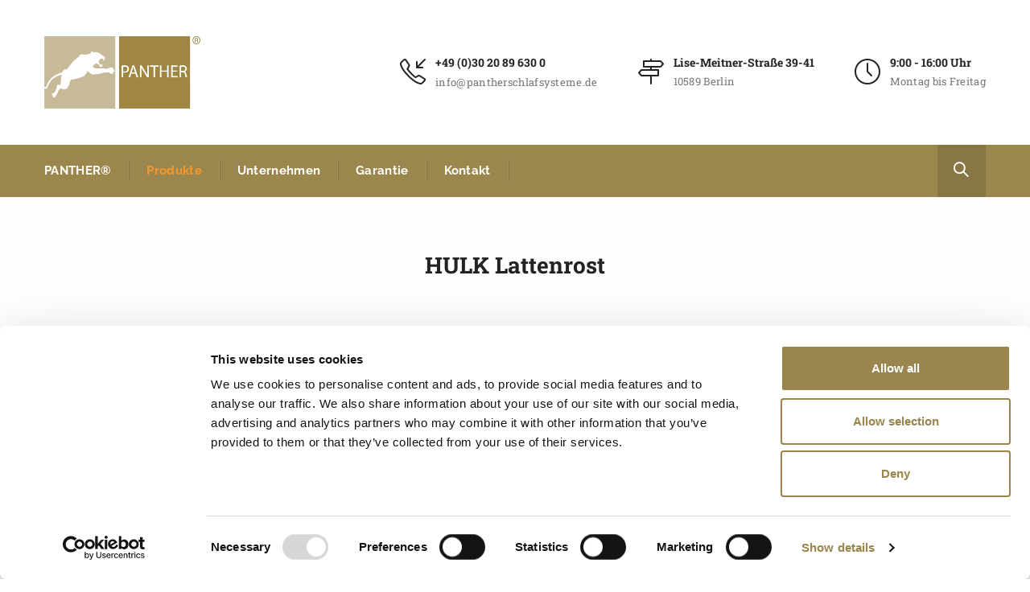

--- FILE ---
content_type: text/html; charset=UTF-8
request_url: https://panther-schlafsysteme.de/produkte/unterfederungen-starr-verstellbar/hulk_lattenrost/
body_size: 19514
content:
<!DOCTYPE html>
<!--[if IE 8]> <html lang="de" class="ie8"> <![endif]-->
<!--[if !IE]><!--> <html lang="de"> <!--<![endif]-->
<head>
<meta charset="UTF-8">
	<meta name="viewport" content="width=device-width, initial-scale=1, maximum-scale=1">
<meta name="msapplication-TileColor" content="#9b864d">
<meta name="theme-color" content="#9b864d">

<link rel="profile" href="http://gmpg.org/xfn/11">
<link rel="pingback" href="https://panther-schlafsysteme.de/xmlrpc.php">

<script type="text/javascript">
	window.dataLayer = window.dataLayer || [];

	function gtag() {
		dataLayer.push(arguments);
	}

	gtag("consent", "default", {
		ad_personalization: "denied",
		ad_storage: "denied",
		ad_user_data: "denied",
		analytics_storage: "denied",
		functionality_storage: "denied",
		personalization_storage: "denied",
		security_storage: "granted",
		wait_for_update: 500,
	});
	gtag("set", "ads_data_redaction", true);
	</script>
<script type="text/javascript"
		id="Cookiebot"
		src="https://consent.cookiebot.com/uc.js"
		data-implementation="wp"
		data-cbid="5e0aa964-df8f-45e9-a5be-a89d92f241dc"
							async	></script>
<title>HULK Lattenrost &#8211; Panther Schlafsysteme</title>
<meta name='robots' content='max-image-preview:large' />

<!-- Google Tag Manager for WordPress by gtm4wp.com -->
<script data-cfasync="false" data-pagespeed-no-defer>
	var gtm4wp_datalayer_name = "dataLayer";
	var dataLayer = dataLayer || [];
</script>
<!-- End Google Tag Manager for WordPress by gtm4wp.com --><link rel="alternate" type="application/rss+xml" title="Panther Schlafsysteme &raquo; Feed" href="https://panther-schlafsysteme.de/feed/" />
<link rel="alternate" title="oEmbed (JSON)" type="application/json+oembed" href="https://panther-schlafsysteme.de/wp-json/oembed/1.0/embed?url=https%3A%2F%2Fpanther-schlafsysteme.de%2Fprodukte%2Funterfederungen-starr-verstellbar%2Fhulk_lattenrost%2F" />
<link rel="alternate" title="oEmbed (XML)" type="text/xml+oembed" href="https://panther-schlafsysteme.de/wp-json/oembed/1.0/embed?url=https%3A%2F%2Fpanther-schlafsysteme.de%2Fprodukte%2Funterfederungen-starr-verstellbar%2Fhulk_lattenrost%2F&#038;format=xml" />
<style id='wp-img-auto-sizes-contain-inline-css' type='text/css'>
img:is([sizes=auto i],[sizes^="auto," i]){contain-intrinsic-size:3000px 1500px}
/*# sourceURL=wp-img-auto-sizes-contain-inline-css */
</style>
<style id='wp-emoji-styles-inline-css' type='text/css'>

	img.wp-smiley, img.emoji {
		display: inline !important;
		border: none !important;
		box-shadow: none !important;
		height: 1em !important;
		width: 1em !important;
		margin: 0 0.07em !important;
		vertical-align: -0.1em !important;
		background: none !important;
		padding: 0 !important;
	}
/*# sourceURL=wp-emoji-styles-inline-css */
</style>
<link rel='stylesheet' id='wp-block-library-css' href='https://panther-schlafsysteme.de/wp-includes/css/dist/block-library/style.min.css?ver=6.9' type='text/css' media='all' />
<style id='classic-theme-styles-inline-css' type='text/css'>
/*! This file is auto-generated */
.wp-block-button__link{color:#fff;background-color:#32373c;border-radius:9999px;box-shadow:none;text-decoration:none;padding:calc(.667em + 2px) calc(1.333em + 2px);font-size:1.125em}.wp-block-file__button{background:#32373c;color:#fff;text-decoration:none}
/*# sourceURL=/wp-includes/css/classic-themes.min.css */
</style>
<style id='global-styles-inline-css' type='text/css'>
:root{--wp--preset--aspect-ratio--square: 1;--wp--preset--aspect-ratio--4-3: 4/3;--wp--preset--aspect-ratio--3-4: 3/4;--wp--preset--aspect-ratio--3-2: 3/2;--wp--preset--aspect-ratio--2-3: 2/3;--wp--preset--aspect-ratio--16-9: 16/9;--wp--preset--aspect-ratio--9-16: 9/16;--wp--preset--color--black: #000000;--wp--preset--color--cyan-bluish-gray: #abb8c3;--wp--preset--color--white: #ffffff;--wp--preset--color--pale-pink: #f78da7;--wp--preset--color--vivid-red: #cf2e2e;--wp--preset--color--luminous-vivid-orange: #ff6900;--wp--preset--color--luminous-vivid-amber: #fcb900;--wp--preset--color--light-green-cyan: #7bdcb5;--wp--preset--color--vivid-green-cyan: #00d084;--wp--preset--color--pale-cyan-blue: #8ed1fc;--wp--preset--color--vivid-cyan-blue: #0693e3;--wp--preset--color--vivid-purple: #9b51e0;--wp--preset--gradient--vivid-cyan-blue-to-vivid-purple: linear-gradient(135deg,rgb(6,147,227) 0%,rgb(155,81,224) 100%);--wp--preset--gradient--light-green-cyan-to-vivid-green-cyan: linear-gradient(135deg,rgb(122,220,180) 0%,rgb(0,208,130) 100%);--wp--preset--gradient--luminous-vivid-amber-to-luminous-vivid-orange: linear-gradient(135deg,rgb(252,185,0) 0%,rgb(255,105,0) 100%);--wp--preset--gradient--luminous-vivid-orange-to-vivid-red: linear-gradient(135deg,rgb(255,105,0) 0%,rgb(207,46,46) 100%);--wp--preset--gradient--very-light-gray-to-cyan-bluish-gray: linear-gradient(135deg,rgb(238,238,238) 0%,rgb(169,184,195) 100%);--wp--preset--gradient--cool-to-warm-spectrum: linear-gradient(135deg,rgb(74,234,220) 0%,rgb(151,120,209) 20%,rgb(207,42,186) 40%,rgb(238,44,130) 60%,rgb(251,105,98) 80%,rgb(254,248,76) 100%);--wp--preset--gradient--blush-light-purple: linear-gradient(135deg,rgb(255,206,236) 0%,rgb(152,150,240) 100%);--wp--preset--gradient--blush-bordeaux: linear-gradient(135deg,rgb(254,205,165) 0%,rgb(254,45,45) 50%,rgb(107,0,62) 100%);--wp--preset--gradient--luminous-dusk: linear-gradient(135deg,rgb(255,203,112) 0%,rgb(199,81,192) 50%,rgb(65,88,208) 100%);--wp--preset--gradient--pale-ocean: linear-gradient(135deg,rgb(255,245,203) 0%,rgb(182,227,212) 50%,rgb(51,167,181) 100%);--wp--preset--gradient--electric-grass: linear-gradient(135deg,rgb(202,248,128) 0%,rgb(113,206,126) 100%);--wp--preset--gradient--midnight: linear-gradient(135deg,rgb(2,3,129) 0%,rgb(40,116,252) 100%);--wp--preset--font-size--small: 13px;--wp--preset--font-size--medium: 20px;--wp--preset--font-size--large: 36px;--wp--preset--font-size--x-large: 42px;--wp--preset--spacing--20: 0.44rem;--wp--preset--spacing--30: 0.67rem;--wp--preset--spacing--40: 1rem;--wp--preset--spacing--50: 1.5rem;--wp--preset--spacing--60: 2.25rem;--wp--preset--spacing--70: 3.38rem;--wp--preset--spacing--80: 5.06rem;--wp--preset--shadow--natural: 6px 6px 9px rgba(0, 0, 0, 0.2);--wp--preset--shadow--deep: 12px 12px 50px rgba(0, 0, 0, 0.4);--wp--preset--shadow--sharp: 6px 6px 0px rgba(0, 0, 0, 0.2);--wp--preset--shadow--outlined: 6px 6px 0px -3px rgb(255, 255, 255), 6px 6px rgb(0, 0, 0);--wp--preset--shadow--crisp: 6px 6px 0px rgb(0, 0, 0);}:where(.is-layout-flex){gap: 0.5em;}:where(.is-layout-grid){gap: 0.5em;}body .is-layout-flex{display: flex;}.is-layout-flex{flex-wrap: wrap;align-items: center;}.is-layout-flex > :is(*, div){margin: 0;}body .is-layout-grid{display: grid;}.is-layout-grid > :is(*, div){margin: 0;}:where(.wp-block-columns.is-layout-flex){gap: 2em;}:where(.wp-block-columns.is-layout-grid){gap: 2em;}:where(.wp-block-post-template.is-layout-flex){gap: 1.25em;}:where(.wp-block-post-template.is-layout-grid){gap: 1.25em;}.has-black-color{color: var(--wp--preset--color--black) !important;}.has-cyan-bluish-gray-color{color: var(--wp--preset--color--cyan-bluish-gray) !important;}.has-white-color{color: var(--wp--preset--color--white) !important;}.has-pale-pink-color{color: var(--wp--preset--color--pale-pink) !important;}.has-vivid-red-color{color: var(--wp--preset--color--vivid-red) !important;}.has-luminous-vivid-orange-color{color: var(--wp--preset--color--luminous-vivid-orange) !important;}.has-luminous-vivid-amber-color{color: var(--wp--preset--color--luminous-vivid-amber) !important;}.has-light-green-cyan-color{color: var(--wp--preset--color--light-green-cyan) !important;}.has-vivid-green-cyan-color{color: var(--wp--preset--color--vivid-green-cyan) !important;}.has-pale-cyan-blue-color{color: var(--wp--preset--color--pale-cyan-blue) !important;}.has-vivid-cyan-blue-color{color: var(--wp--preset--color--vivid-cyan-blue) !important;}.has-vivid-purple-color{color: var(--wp--preset--color--vivid-purple) !important;}.has-black-background-color{background-color: var(--wp--preset--color--black) !important;}.has-cyan-bluish-gray-background-color{background-color: var(--wp--preset--color--cyan-bluish-gray) !important;}.has-white-background-color{background-color: var(--wp--preset--color--white) !important;}.has-pale-pink-background-color{background-color: var(--wp--preset--color--pale-pink) !important;}.has-vivid-red-background-color{background-color: var(--wp--preset--color--vivid-red) !important;}.has-luminous-vivid-orange-background-color{background-color: var(--wp--preset--color--luminous-vivid-orange) !important;}.has-luminous-vivid-amber-background-color{background-color: var(--wp--preset--color--luminous-vivid-amber) !important;}.has-light-green-cyan-background-color{background-color: var(--wp--preset--color--light-green-cyan) !important;}.has-vivid-green-cyan-background-color{background-color: var(--wp--preset--color--vivid-green-cyan) !important;}.has-pale-cyan-blue-background-color{background-color: var(--wp--preset--color--pale-cyan-blue) !important;}.has-vivid-cyan-blue-background-color{background-color: var(--wp--preset--color--vivid-cyan-blue) !important;}.has-vivid-purple-background-color{background-color: var(--wp--preset--color--vivid-purple) !important;}.has-black-border-color{border-color: var(--wp--preset--color--black) !important;}.has-cyan-bluish-gray-border-color{border-color: var(--wp--preset--color--cyan-bluish-gray) !important;}.has-white-border-color{border-color: var(--wp--preset--color--white) !important;}.has-pale-pink-border-color{border-color: var(--wp--preset--color--pale-pink) !important;}.has-vivid-red-border-color{border-color: var(--wp--preset--color--vivid-red) !important;}.has-luminous-vivid-orange-border-color{border-color: var(--wp--preset--color--luminous-vivid-orange) !important;}.has-luminous-vivid-amber-border-color{border-color: var(--wp--preset--color--luminous-vivid-amber) !important;}.has-light-green-cyan-border-color{border-color: var(--wp--preset--color--light-green-cyan) !important;}.has-vivid-green-cyan-border-color{border-color: var(--wp--preset--color--vivid-green-cyan) !important;}.has-pale-cyan-blue-border-color{border-color: var(--wp--preset--color--pale-cyan-blue) !important;}.has-vivid-cyan-blue-border-color{border-color: var(--wp--preset--color--vivid-cyan-blue) !important;}.has-vivid-purple-border-color{border-color: var(--wp--preset--color--vivid-purple) !important;}.has-vivid-cyan-blue-to-vivid-purple-gradient-background{background: var(--wp--preset--gradient--vivid-cyan-blue-to-vivid-purple) !important;}.has-light-green-cyan-to-vivid-green-cyan-gradient-background{background: var(--wp--preset--gradient--light-green-cyan-to-vivid-green-cyan) !important;}.has-luminous-vivid-amber-to-luminous-vivid-orange-gradient-background{background: var(--wp--preset--gradient--luminous-vivid-amber-to-luminous-vivid-orange) !important;}.has-luminous-vivid-orange-to-vivid-red-gradient-background{background: var(--wp--preset--gradient--luminous-vivid-orange-to-vivid-red) !important;}.has-very-light-gray-to-cyan-bluish-gray-gradient-background{background: var(--wp--preset--gradient--very-light-gray-to-cyan-bluish-gray) !important;}.has-cool-to-warm-spectrum-gradient-background{background: var(--wp--preset--gradient--cool-to-warm-spectrum) !important;}.has-blush-light-purple-gradient-background{background: var(--wp--preset--gradient--blush-light-purple) !important;}.has-blush-bordeaux-gradient-background{background: var(--wp--preset--gradient--blush-bordeaux) !important;}.has-luminous-dusk-gradient-background{background: var(--wp--preset--gradient--luminous-dusk) !important;}.has-pale-ocean-gradient-background{background: var(--wp--preset--gradient--pale-ocean) !important;}.has-electric-grass-gradient-background{background: var(--wp--preset--gradient--electric-grass) !important;}.has-midnight-gradient-background{background: var(--wp--preset--gradient--midnight) !important;}.has-small-font-size{font-size: var(--wp--preset--font-size--small) !important;}.has-medium-font-size{font-size: var(--wp--preset--font-size--medium) !important;}.has-large-font-size{font-size: var(--wp--preset--font-size--large) !important;}.has-x-large-font-size{font-size: var(--wp--preset--font-size--x-large) !important;}
:where(.wp-block-post-template.is-layout-flex){gap: 1.25em;}:where(.wp-block-post-template.is-layout-grid){gap: 1.25em;}
:where(.wp-block-term-template.is-layout-flex){gap: 1.25em;}:where(.wp-block-term-template.is-layout-grid){gap: 1.25em;}
:where(.wp-block-columns.is-layout-flex){gap: 2em;}:where(.wp-block-columns.is-layout-grid){gap: 2em;}
:root :where(.wp-block-pullquote){font-size: 1.5em;line-height: 1.6;}
/*# sourceURL=global-styles-inline-css */
</style>
<link rel='stylesheet' id='contact-form-7-css' href='https://panther-schlafsysteme.de/wp-content/plugins/contact-form-7/includes/css/styles.css?ver=6.1.4' type='text/css' media='all' />
<link rel='stylesheet' id='parent-style-css' href='https://panther-schlafsysteme.de/wp-content/themes/kroth/style.css?ver=6.9' type='text/css' media='all' />
<link rel='stylesheet' id='kroth-font-awesome-css' href='https://panther-schlafsysteme.de/wp-content/themes/kroth/inc/theme-options/cs-framework/assets/css/font-awesome.min.css?ver=6.9' type='text/css' media='all' />
<link rel='stylesheet' id='kroth-bootstrap-css-css' href='https://panther-schlafsysteme.de/wp-content/themes/kroth/assets/css/bootstrap.min.css?ver=4.5.3' type='text/css' media='all' />
<link rel='stylesheet' id='kroth-simple-line-icons-css' href='https://panther-schlafsysteme.de/wp-content/themes/kroth/assets/css/simple-line-icons.css?ver=2.3.2' type='text/css' media='all' />
<link rel='stylesheet' id='kroth-own-carousel-css' href='https://panther-schlafsysteme.de/wp-content/themes/kroth/assets/css/owl.carousel.css?ver=2.4' type='text/css' media='all' />
<link rel='stylesheet' id='kroth-meanmenu-styles-css' href='https://panther-schlafsysteme.de/wp-content/themes/kroth/assets/css/meanmenu.min.css?ver=2.0.1' type='text/css' media='all' />
<link rel='stylesheet' id='kroth-style-css' href='https://panther-schlafsysteme.de/wp-content/themes/kroth/assets/css/styles.css?ver=2.0.1' type='text/css' media='all' />
<link rel='stylesheet' id='kroth-responsive-css' href='https://panther-schlafsysteme.de/wp-content/themes/kroth/assets/css/responsive.css?ver=2.0.1' type='text/css' media='all' />
<link rel='stylesheet' id='wp-pagenavi-css' href='https://panther-schlafsysteme.de/wp-content/plugins/wp-pagenavi/pagenavi-css.css?ver=2.70' type='text/css' media='all' />
<link rel='stylesheet' id='js_composer_front-css' href='https://panther-schlafsysteme.de/wp-content/plugins/js_composer/assets/css/js_composer.min.css?ver=7.9' type='text/css' media='all' />
<link rel='stylesheet' id='elementor-frontend-css' href='https://panther-schlafsysteme.de/wp-content/plugins/elementor/assets/css/frontend.min.css?ver=3.34.2' type='text/css' media='all' />
<link rel='stylesheet' id='eael-general-css' href='https://panther-schlafsysteme.de/wp-content/plugins/essential-addons-for-elementor-lite/assets/front-end/css/view/general.min.css?ver=6.5.8' type='text/css' media='all' />
<script type="text/javascript" src="https://panther-schlafsysteme.de/wp-content/plugins/ionos-assistant/js/cookies.js?ver=6.9" id="ionos-assistant-wp-cookies-js"></script>
<script type="text/javascript" src="https://panther-schlafsysteme.de/wp-includes/js/jquery/jquery.min.js?ver=3.7.1" id="jquery-core-js"></script>
<script type="text/javascript" src="https://panther-schlafsysteme.de/wp-includes/js/jquery/jquery-migrate.min.js?ver=3.4.1" id="jquery-migrate-js"></script>
<script></script><link rel="https://api.w.org/" href="https://panther-schlafsysteme.de/wp-json/" /><link rel="alternate" title="JSON" type="application/json" href="https://panther-schlafsysteme.de/wp-json/wp/v2/pages/2036" /><link rel="EditURI" type="application/rsd+xml" title="RSD" href="https://panther-schlafsysteme.de/xmlrpc.php?rsd" />
<meta name="generator" content="WordPress 6.9" />
<link rel="canonical" href="https://panther-schlafsysteme.de/produkte/unterfederungen-starr-verstellbar/hulk_lattenrost/" />
<link rel='shortlink' href='https://panther-schlafsysteme.de/?p=2036' />

<!-- Google Tag Manager for WordPress by gtm4wp.com -->
<!-- GTM Container placement set to footer -->
<script data-cfasync="false" data-pagespeed-no-defer>
	var dataLayer_content = {"pagePostType":"page","pagePostType2":"single-page","pagePostAuthor":"panther-wbruchmueller"};
	dataLayer.push( dataLayer_content );
</script>
<script data-cfasync="false" data-pagespeed-no-defer>
(function(w,d,s,l,i){w[l]=w[l]||[];w[l].push({'gtm.start':
new Date().getTime(),event:'gtm.js'});var f=d.getElementsByTagName(s)[0],
j=d.createElement(s),dl=l!='dataLayer'?'&l='+l:'';j.async=true;j.src=
'//www.googletagmanager.com/gtm.js?id='+i+dl;f.parentNode.insertBefore(j,f);
})(window,document,'script','dataLayer','GTM-P2NX78M');
</script>
<!-- End Google Tag Manager for WordPress by gtm4wp.com --><meta name="generator" content="Elementor 3.34.2; features: additional_custom_breakpoints; settings: css_print_method-external, google_font-enabled, font_display-auto">
			<style>
				.e-con.e-parent:nth-of-type(n+4):not(.e-lazyloaded):not(.e-no-lazyload),
				.e-con.e-parent:nth-of-type(n+4):not(.e-lazyloaded):not(.e-no-lazyload) * {
					background-image: none !important;
				}
				@media screen and (max-height: 1024px) {
					.e-con.e-parent:nth-of-type(n+3):not(.e-lazyloaded):not(.e-no-lazyload),
					.e-con.e-parent:nth-of-type(n+3):not(.e-lazyloaded):not(.e-no-lazyload) * {
						background-image: none !important;
					}
				}
				@media screen and (max-height: 640px) {
					.e-con.e-parent:nth-of-type(n+2):not(.e-lazyloaded):not(.e-no-lazyload),
					.e-con.e-parent:nth-of-type(n+2):not(.e-lazyloaded):not(.e-no-lazyload) * {
						background-image: none !important;
					}
				}
			</style>
			<meta name="generator" content="Powered by WPBakery Page Builder - drag and drop page builder for WordPress."/>
<meta name="generator" content="Powered by Slider Revolution 6.6.12 - responsive, Mobile-Friendly Slider Plugin for WordPress with comfortable drag and drop interface." />
<link rel="icon" href="https://panther-schlafsysteme.de/wp-content/uploads/2021/03/cropped-panther_schlafsysteme_512-32x32.png" sizes="32x32" />
<link rel="icon" href="https://panther-schlafsysteme.de/wp-content/uploads/2021/03/cropped-panther_schlafsysteme_512-192x192.png" sizes="192x192" />
<link rel="apple-touch-icon" href="https://panther-schlafsysteme.de/wp-content/uploads/2021/03/cropped-panther_schlafsysteme_512-180x180.png" />
<meta name="msapplication-TileImage" content="https://panther-schlafsysteme.de/wp-content/uploads/2021/03/cropped-panther_schlafsysteme_512-270x270.png" />
<script>function setREVStartSize(e){
			//window.requestAnimationFrame(function() {
				window.RSIW = window.RSIW===undefined ? window.innerWidth : window.RSIW;
				window.RSIH = window.RSIH===undefined ? window.innerHeight : window.RSIH;
				try {
					var pw = document.getElementById(e.c).parentNode.offsetWidth,
						newh;
					pw = pw===0 || isNaN(pw) || (e.l=="fullwidth" || e.layout=="fullwidth") ? window.RSIW : pw;
					e.tabw = e.tabw===undefined ? 0 : parseInt(e.tabw);
					e.thumbw = e.thumbw===undefined ? 0 : parseInt(e.thumbw);
					e.tabh = e.tabh===undefined ? 0 : parseInt(e.tabh);
					e.thumbh = e.thumbh===undefined ? 0 : parseInt(e.thumbh);
					e.tabhide = e.tabhide===undefined ? 0 : parseInt(e.tabhide);
					e.thumbhide = e.thumbhide===undefined ? 0 : parseInt(e.thumbhide);
					e.mh = e.mh===undefined || e.mh=="" || e.mh==="auto" ? 0 : parseInt(e.mh,0);
					if(e.layout==="fullscreen" || e.l==="fullscreen")
						newh = Math.max(e.mh,window.RSIH);
					else{
						e.gw = Array.isArray(e.gw) ? e.gw : [e.gw];
						for (var i in e.rl) if (e.gw[i]===undefined || e.gw[i]===0) e.gw[i] = e.gw[i-1];
						e.gh = e.el===undefined || e.el==="" || (Array.isArray(e.el) && e.el.length==0)? e.gh : e.el;
						e.gh = Array.isArray(e.gh) ? e.gh : [e.gh];
						for (var i in e.rl) if (e.gh[i]===undefined || e.gh[i]===0) e.gh[i] = e.gh[i-1];
											
						var nl = new Array(e.rl.length),
							ix = 0,
							sl;
						e.tabw = e.tabhide>=pw ? 0 : e.tabw;
						e.thumbw = e.thumbhide>=pw ? 0 : e.thumbw;
						e.tabh = e.tabhide>=pw ? 0 : e.tabh;
						e.thumbh = e.thumbhide>=pw ? 0 : e.thumbh;
						for (var i in e.rl) nl[i] = e.rl[i]<window.RSIW ? 0 : e.rl[i];
						sl = nl[0];
						for (var i in nl) if (sl>nl[i] && nl[i]>0) { sl = nl[i]; ix=i;}
						var m = pw>(e.gw[ix]+e.tabw+e.thumbw) ? 1 : (pw-(e.tabw+e.thumbw)) / (e.gw[ix]);
						newh =  (e.gh[ix] * m) + (e.tabh + e.thumbh);
					}
					var el = document.getElementById(e.c);
					if (el!==null && el) el.style.height = newh+"px";
					el = document.getElementById(e.c+"_wrapper");
					if (el!==null && el) {
						el.style.height = newh+"px";
						el.style.display = "block";
					}
				} catch(e){
					console.log("Failure at Presize of Slider:" + e)
				}
			//});
		  };</script>
		<style type="text/css" id="wp-custom-css">
			.test_tawan{background-color:#CCC;}

@font-face { font-family: 'Material Icons'; font-weight: 400; font-style: normal; src: url("https://panther-schlafsysteme.de/wp-content/themes/krothchild/fonts/material-icons.woff2") format('woff2'); }

@font-face { font-family: "Roboto"; font-weight: 400; font-style: normal; src: url("https://panther-schlafsysteme.de/wp-content/themes/krothchild/fonts/Roboto-Regular.ttf"); }
@font-face { font-family: "Roboto"; font-weight: 400; font-style: italic; src: url("https://panther-schlafsysteme.de/wp-content/themes/krothchild/fonts/Roboto-Light.ttf"); }

@font-face { font-family: "Roboto"; font-weight: 500; font-style: normal; src: url("https://panther-schlafsysteme.de/wp-content/themes/krothchild/fonts/Roboto-Medium.ttf"); }
@font-face { font-family: "Roboto"; font-weight: 500; font-style: italic; src: url("https://panther-schlafsysteme.de/wp-content/themes/krothchild/fonts/Roboto-MediumItalic.ttf"); }

@font-face { font-family: "Roboto"; font-weight: 700; font-style: normal; src: url("https://panther-schlafsysteme.de/wp-content/themes/krothchild/fonts/Roboto-Bold.ttf"); }
@font-face { font-family: "Roboto"; font-weight: 700; font-style: italic; src: url("https://panther-schlafsysteme.de/wp-content/themes/krothchild/fonts/Roboto-BlackItalic.ttf"); }


@font-face { font-family: "Roboto Slab"; font-weight: 400; font-style: normal; src: url("https://panther-schlafsysteme.de/wp-content/themes/krothchild/fonts/RobotoSlab-Regular.ttf"); }
@font-face { font-family: "Roboto Slab"; font-weight: 500; font-style: normal; src: url("https://panther-schlafsysteme.de/wp-content/themes/krothchild/fonts/RobotoSlab-Medium.ttf"); }
@font-face { font-family: "Roboto Slab"; font-weight: 700; font-style: normal; src: url("https://panther-schlafsysteme.de/wp-content/themes/krothchild/fonts/RobotoSlab-Bold.ttf"); }

@font-face { font-family: "Raleway"; font-weight: 400; font-style: normal; src: url("https://panther-schlafsysteme.de/wp-content/themes/krothchild/fonts/Raleway-Regular.ttf"); }
@font-face { font-family: "Raleway"; font-weight: 400; font-style: italic; src: url("https://panther-schlafsysteme.de/wp-content/themes/krothchild/fonts/Raleway-Italic.ttf"); }

@font-face { font-family: "Raleway"; font-weight: 500; font-style: normal; src: url("https://panther-schlafsysteme.de/wp-content/themes/krothchild/fonts/Raleway-Medium.ttf"); }
@font-face { font-family: "Raleway"; font-weight: 500; font-style: italic; src: url("https://panther-schlafsysteme.de/wp-content/themes/krothchild/fonts/Raleway-MediumItalic.ttf"); }

@font-face { font-family: "Raleway"; font-weight: 700; font-style: normal; src: url("https://panther-schlafsysteme.de/wp-content/themes/krothchild/fonts/Raleway-Bold.ttf"); }
@font-face { font-family: "Raleway"; font-weight: 700; font-style: italic; src: url("https://panther-schlafsysteme.de/wp-content/themes/krothchild/fonts/Raleway-BoldItalic.ttf"); }
/*
ul li a {
  color: #838383 !important;
  text-decoration: underline  !important;
}
*/
.wpb_wrapper a {
  color: #7e7e7e;
  text-decoration: underline;
}		</style>
		<noscript><style> .wpb_animate_when_almost_visible { opacity: 1; }</style></noscript></head>
<body class="wp-singular page-template-default page page-id-2036 page-child parent-pageid-1859 wp-theme-kroth wp-child-theme-krothchild wpb-js-composer js-comp-ver-7.9 vc_responsive elementor-default elementor-kit-3385">
  <div class="layout-full">


<div id="vtheme-wrapper"> <!-- #vtheme-wrapper -->

  <!-- Header -->
  <header class="krth-header-one  dont-transparent default-title">

  
    <!-- Brand & Info -->
    <div class="krth-brand ">
      <div class="container">
      <div class="row align-items-center">

        <div class="krth-logo dhve-mobile-logo dhav-transparent-logo" style="padding-top:;padding-bottom:;">
	<a href="https://panther-schlafsysteme.de/">
	<img src="https://panther-schlafsysteme.de/wp-content/uploads/2021/06/panther_logo_2021.png" width="194" height="90" alt="" class="retina-logo">
				<img src="https://panther-schlafsysteme.de/wp-content/uploads/2021/06/panther_logo_2021.png" alt="" class="default-logo" width="194" height="90"></a></div><div class="header-brand-info"><div class="krth-top-info "><div class="krth-address-info "><i class="icon-call-in" style=""></i><div class="krth-ai-content"><span><a href="tel:+493020896300" target="_blank"  style="">+49 (0)30 20 89 630 0</a></span><a href="/cdn-cgi/l/email-protection#3a53545c557a4a5b544e525f48495952565b5c4943494e5f575f145e5f" target="_blank" style=""><span class="__cf_email__" data-cfemail="0d64636b624d7d6c637965687f7e6e65616c6b7e747e79686068236968">[email&#160;protected]</span></a></div></div><div class="krth-address-info "><i class="icon-directions" style=""></i><div class="krth-ai-content"><span style="">Lise-Meitner-Straße 39-41</span><p style="">10589 Berlin</p></div></div><div class="krth-address-info "><i class="icon-clock" style=""></i><div class="krth-ai-content"><span style="">9:00 - 16:00 Uhr</span><p style="">Montag bis Freitag</p></div></div></div></div>
      </div> <!-- Row -->
      </div> <!-- Container -->
    </div> <!-- Brand Info -->

    <!-- Navigation & Search -->
<div class="krth-navigation  krth-sticky">
  <div class="container">
  <div class="row">
<div class="krth-header-nav"><nav data-starts="767"><ul id="menu-main-menu" class=""><li id="menu-item-1669" class="menu-item menu-item-type-post_type menu-item-object-page menu-item-home menu-item-1669"><a href="https://panther-schlafsysteme.de/">PANTHER®</a></li>
<li id="menu-item-1662" class="menu-item menu-item-type-post_type menu-item-object-page current-page-ancestor current-menu-ancestor current_page_ancestor menu-item-has-children menu-item-1662"><a href="https://panther-schlafsysteme.de/produkte/">Produkte</a>
<ul class="sub-menu">
	<li id="menu-item-1666" class="menu-item menu-item-type-post_type menu-item-object-page menu-item-has-children menu-item-1666"><a href="https://panther-schlafsysteme.de/produkte/qxschaummatratzen/">QXSchaummatratzen</a>
	<ul class="sub-menu">
		<li id="menu-item-1905" class="menu-item menu-item-type-post_type menu-item-object-page menu-item-1905"><a href="https://panther-schlafsysteme.de/produkte/qxschaummatratzen/aramis/">Aramis</a></li>
		<li id="menu-item-1906" class="menu-item menu-item-type-post_type menu-item-object-page menu-item-1906"><a href="https://panther-schlafsysteme.de/produkte/qxschaummatratzen/duostar19/">DuoStar19</a></li>
		<li id="menu-item-2139" class="menu-item menu-item-type-post_type menu-item-object-page menu-item-2139"><a href="https://panther-schlafsysteme.de/produkte/qxschaummatratzen/tristar19/">TriStar19</a></li>
		<li id="menu-item-2790" class="menu-item menu-item-type-post_type menu-item-object-page menu-item-2790"><a href="https://panther-schlafsysteme.de/produkte/qxschaummatratzen/evolution-3-0/">Evolution 3.0</a></li>
		<li id="menu-item-1907" class="menu-item menu-item-type-post_type menu-item-object-page menu-item-1907"><a href="https://panther-schlafsysteme.de/produkte/qxschaummatratzen/evolution-3-0-plus/">Evolution 3.0 plus</a></li>
		<li id="menu-item-1908" class="menu-item menu-item-type-post_type menu-item-object-page menu-item-1908"><a href="https://panther-schlafsysteme.de/produkte/qxschaummatratzen/evolution-plus/">Evolution+</a></li>
		<li id="menu-item-1909" class="menu-item menu-item-type-post_type menu-item-object-page menu-item-1909"><a href="https://panther-schlafsysteme.de/produkte/qxschaummatratzen/graviton/">GRAVITON</a></li>
		<li id="menu-item-1910" class="menu-item menu-item-type-post_type menu-item-object-page menu-item-1910"><a href="https://panther-schlafsysteme.de/produkte/qxschaummatratzen/hulk-matratze/">HULK Matratze</a></li>
		<li id="menu-item-1912" class="menu-item menu-item-type-post_type menu-item-object-page menu-item-1912"><a href="https://panther-schlafsysteme.de/produkte/qxschaummatratzen/physiomatrix23/">PhysioMatrix23</a></li>
		<li id="menu-item-1670" class="menu-item menu-item-type-post_type menu-item-object-page menu-item-1670"><a href="https://panther-schlafsysteme.de/produkte/qxschaummatratzen/qxschaummatratze/">QXSchaummatratze</a></li>
		<li id="menu-item-1677" class="menu-item menu-item-type-post_type menu-item-object-page menu-item-1677"><a href="https://panther-schlafsysteme.de/produkte/qxschaummatratzen/qxschaummatratze21/">QXSchaummatratze21</a></li>
		<li id="menu-item-1681" class="menu-item menu-item-type-post_type menu-item-object-page menu-item-1681"><a href="https://panther-schlafsysteme.de/produkte/qxschaummatratzen/qxschaummatratze23/">QXSchaummatratze23</a></li>
	</ul>
</li>
	<li id="menu-item-1665" class="menu-item menu-item-type-post_type menu-item-object-page menu-item-has-children menu-item-1665"><a href="https://panther-schlafsysteme.de/produkte/kaltschaummatratzen/">Kaltschaummatratzen</a>
	<ul class="sub-menu">
		<li id="menu-item-1890" class="menu-item menu-item-type-post_type menu-item-object-page menu-item-1890"><a href="https://panther-schlafsysteme.de/produkte/kaltschaummatratzen/avance-16/">Avance 16</a></li>
		<li id="menu-item-1891" class="menu-item menu-item-type-post_type menu-item-object-page menu-item-1891"><a href="https://panther-schlafsysteme.de/produkte/kaltschaummatratzen/avance-18/">Avance 18</a></li>
		<li id="menu-item-1892" class="menu-item menu-item-type-post_type menu-item-object-page menu-item-1892"><a href="https://panther-schlafsysteme.de/produkte/kaltschaummatratzen/avance-20/">Avance 20</a></li>
		<li id="menu-item-1893" class="menu-item menu-item-type-post_type menu-item-object-page menu-item-1893"><a href="https://panther-schlafsysteme.de/produkte/kaltschaummatratzen/phenom/">PHENOM<sup>®</sup></a></li>
		<li id="menu-item-1894" class="menu-item menu-item-type-post_type menu-item-object-page menu-item-1894"><a href="https://panther-schlafsysteme.de/produkte/kaltschaummatratzen/ergomatrix-de-luxe/">ErgoMatrix de Luxe</a></li>
		<li id="menu-item-2791" class="menu-item menu-item-type-post_type menu-item-object-page menu-item-2791"><a href="https://panther-schlafsysteme.de/produkte/kaltschaummatratzen/mfa/">MFA<sup>®</sup></a></li>
		<li id="menu-item-1895" class="menu-item menu-item-type-post_type menu-item-object-page menu-item-1895"><a href="https://panther-schlafsysteme.de/produkte/kaltschaummatratzen/extratouchdeluxe/">EXTRATOUCH DELUXE</a></li>
		<li id="menu-item-1896" class="menu-item menu-item-type-post_type menu-item-object-page menu-item-1896"><a href="https://panther-schlafsysteme.de/produkte/kaltschaummatratzen/meridian-21/">Meridian 21</a></li>
		<li id="menu-item-1897" class="menu-item menu-item-type-post_type menu-item-object-page menu-item-1897"><a href="https://panther-schlafsysteme.de/produkte/kaltschaummatratzen/meridian-24/">Meridian 24</a></li>
		<li id="menu-item-1898" class="menu-item menu-item-type-post_type menu-item-object-page menu-item-1898"><a href="https://panther-schlafsysteme.de/produkte/kaltschaummatratzen/revolution-dualcore-qx25/">REVOLUTION DUALCORE QX25</a></li>
		<li id="menu-item-2138" class="menu-item menu-item-type-post_type menu-item-object-page menu-item-2138"><a href="https://panther-schlafsysteme.de/produkte/kaltschaummatratzen/absolux/">ABSOLUX<sup>®</sup></a></li>
	</ul>
</li>
	<li id="menu-item-1664" class="menu-item menu-item-type-post_type menu-item-object-page menu-item-has-children menu-item-1664"><a href="https://panther-schlafsysteme.de/produkte/viskoschaummatratzen/">Viskoschaummatratzen</a>
	<ul class="sub-menu">
		<li id="menu-item-1965" class="menu-item menu-item-type-post_type menu-item-object-page menu-item-1965"><a href="https://panther-schlafsysteme.de/produkte/viskoschaummatratzen/3l20/">3L20</a></li>
		<li id="menu-item-1964" class="menu-item menu-item-type-post_type menu-item-object-page menu-item-1964"><a href="https://panther-schlafsysteme.de/produkte/viskoschaummatratzen/3l24/">3L24</a></li>
		<li id="menu-item-1966" class="menu-item menu-item-type-post_type menu-item-object-page menu-item-1966"><a href="https://panther-schlafsysteme.de/produkte/viskoschaummatratzen/imperia/">Imperia</a></li>
		<li id="menu-item-2206" class="menu-item menu-item-type-post_type menu-item-object-page menu-item-2206"><a href="https://panther-schlafsysteme.de/produkte/viskoschaummatratzen/sensomatrix-7-zonen/">SENSOMATRIX 7 ZONEN</a></li>
	</ul>
</li>
	<li id="menu-item-1663" class="menu-item menu-item-type-post_type menu-item-object-page menu-item-has-children menu-item-1663"><a href="https://panther-schlafsysteme.de/produkte/taschenfederkernmatratzen/">Taschenfederkernmatratzen</a>
	<ul class="sub-menu">
		<li id="menu-item-2141" class="menu-item menu-item-type-post_type menu-item-object-page menu-item-2141"><a href="https://panther-schlafsysteme.de/produkte/taschenfederkernmatratzen/nuance/">Nuance</a></li>
		<li id="menu-item-2140" class="menu-item menu-item-type-post_type menu-item-object-page menu-item-2140"><a href="https://panther-schlafsysteme.de/produkte/taschenfederkernmatratzen/gravity/">Gravity</a></li>
		<li id="menu-item-1968" class="menu-item menu-item-type-post_type menu-item-object-page menu-item-1968"><a href="https://panther-schlafsysteme.de/produkte/taschenfederkernmatratzen/phaeton/">Phaeton</a></li>
		<li id="menu-item-1967" class="menu-item menu-item-type-post_type menu-item-object-page menu-item-1967"><a href="https://panther-schlafsysteme.de/produkte/taschenfederkernmatratzen/phaeton-lx/">Phaeton LX</a></li>
		<li id="menu-item-2142" class="menu-item menu-item-type-post_type menu-item-object-page menu-item-2142"><a href="https://panther-schlafsysteme.de/produkte/taschenfederkernmatratzen/terra-spring/">Terra Spring</a></li>
		<li id="menu-item-2143" class="menu-item menu-item-type-post_type menu-item-object-page menu-item-2143"><a href="https://panther-schlafsysteme.de/produkte/taschenfederkernmatratzen/metropolitan/">Metropolitan</a></li>
		<li id="menu-item-1969" class="menu-item menu-item-type-post_type menu-item-object-page menu-item-1969"><a href="https://panther-schlafsysteme.de/produkte/taschenfederkernmatratzen/montreal-pure/">Montreal Pure</a></li>
		<li id="menu-item-1970" class="menu-item menu-item-type-post_type menu-item-object-page menu-item-1970"><a href="https://panther-schlafsysteme.de/produkte/taschenfederkernmatratzen/montreal-deluxe/">Montreal Deluxe</a></li>
		<li id="menu-item-2144" class="menu-item menu-item-type-post_type menu-item-object-page menu-item-2144"><a href="https://panther-schlafsysteme.de/produkte/taschenfederkernmatratzen/logo-spring/">Logo Spring</a></li>
	</ul>
</li>
	<li id="menu-item-1887" class="menu-item menu-item-type-post_type menu-item-object-page menu-item-has-children menu-item-1887"><a href="https://panther-schlafsysteme.de/produkte/latexmatratzen/">Latexmatratzen</a>
	<ul class="sub-menu">
		<li id="menu-item-1901" class="menu-item menu-item-type-post_type menu-item-object-page menu-item-1901"><a href="https://panther-schlafsysteme.de/produkte/latexmatratzen/euphoria-18/">Euphoria 18</a></li>
		<li id="menu-item-1902" class="menu-item menu-item-type-post_type menu-item-object-page menu-item-1902"><a href="https://panther-schlafsysteme.de/produkte/latexmatratzen/euphoria-20/">Euphoria 20</a></li>
		<li id="menu-item-1903" class="menu-item menu-item-type-post_type menu-item-object-page menu-item-1903"><a href="https://panther-schlafsysteme.de/produkte/latexmatratzen/euphoria-22/">Euphoria 22</a></li>
		<li id="menu-item-1904" class="menu-item menu-item-type-post_type menu-item-object-page menu-item-1904"><a href="https://panther-schlafsysteme.de/produkte/latexmatratzen/euphoria-24/">Euphoria 24</a></li>
		<li id="menu-item-1961" class="menu-item menu-item-type-post_type menu-item-object-page menu-item-1961"><a href="https://panther-schlafsysteme.de/produkte/latexmatratzen/shape-18/">Shape 18</a></li>
		<li id="menu-item-1960" class="menu-item menu-item-type-post_type menu-item-object-page menu-item-1960"><a href="https://panther-schlafsysteme.de/produkte/latexmatratzen/shape-20/">Shape 20</a></li>
	</ul>
</li>
	<li id="menu-item-1883" class="menu-item menu-item-type-post_type menu-item-object-page menu-item-has-children menu-item-1883"><a href="https://panther-schlafsysteme.de/produkte/gel-sys-inside/">GEL-SYS inside</a>
	<ul class="sub-menu">
		<li id="menu-item-1959" class="menu-item menu-item-type-post_type menu-item-object-page menu-item-1959"><a href="https://panther-schlafsysteme.de/produkte/gel-sys-inside/gel-phenom/">GEL Phenom<sup>®</sup></a></li>
		<li id="menu-item-2789" class="menu-item menu-item-type-post_type menu-item-object-page menu-item-2789"><a href="https://panther-schlafsysteme.de/produkte/gel-sys-inside/gel-dualbalance/">GEL DualBalance</a></li>
	</ul>
</li>
	<li id="menu-item-1885" class="menu-item menu-item-type-post_type menu-item-object-page current-page-ancestor current-menu-ancestor current-menu-parent current-page-parent current_page_parent current_page_ancestor menu-item-has-children menu-item-1885"><a href="https://panther-schlafsysteme.de/produkte/unterfederungen-starr-verstellbar/">Unterfederungen starr &#038; verstellbar</a>
	<ul class="sub-menu">
		<li id="menu-item-2196" class="menu-item menu-item-type-post_type menu-item-object-page menu-item-2196"><a href="https://panther-schlafsysteme.de/produkte/unterfederungen-starr-verstellbar/lunar-28-starr/">Lunar 28 starr</a></li>
		<li id="menu-item-2197" class="menu-item menu-item-type-post_type menu-item-object-page menu-item-2197"><a href="https://panther-schlafsysteme.de/produkte/unterfederungen-starr-verstellbar/lunar-28-kf/">Lunar 28 KF</a></li>
		<li id="menu-item-2198" class="menu-item menu-item-type-post_type menu-item-object-page menu-item-2198"><a href="https://panther-schlafsysteme.de/produkte/unterfederungen-starr-verstellbar/lunar-42-starr/">Lunar 42 starr</a></li>
		<li id="menu-item-2199" class="menu-item menu-item-type-post_type menu-item-object-page menu-item-2199"><a href="https://panther-schlafsysteme.de/produkte/unterfederungen-starr-verstellbar/lunar-42_gf/">Lunar 42 GF</a></li>
		<li id="menu-item-2201" class="menu-item menu-item-type-post_type menu-item-object-page menu-item-2201"><a href="https://panther-schlafsysteme.de/produkte/unterfederungen-starr-verstellbar/lunar-schulterflex-starr/">Lunar Schulterflex starr</a></li>
		<li id="menu-item-2202" class="menu-item menu-item-type-post_type menu-item-object-page menu-item-2202"><a href="https://panther-schlafsysteme.de/produkte/unterfederungen-starr-verstellbar/lunar-schulterflex-kf/">Lunar Schulterflex KF</a></li>
		<li id="menu-item-2203" class="menu-item menu-item-type-post_type menu-item-object-page menu-item-2203"><a href="https://panther-schlafsysteme.de/produkte/unterfederungen-starr-verstellbar/lunar-schulterflex-2kfgas/">Lunar Schulterflex 2KFGas</a></li>
		<li id="menu-item-2205" class="menu-item menu-item-type-post_type menu-item-object-page menu-item-2205"><a href="https://panther-schlafsysteme.de/produkte/unterfederungen-starr-verstellbar/lunarcarbon_kf/">Lunar Carbon KF</a></li>
		<li id="menu-item-2146" class="menu-item menu-item-type-post_type menu-item-object-page menu-item-2146"><a href="https://panther-schlafsysteme.de/produkte/unterfederungen-starr-verstellbar/lunar-xl-starr/">Lunar XL starr</a></li>
		<li id="menu-item-2145" class="menu-item menu-item-type-post_type menu-item-object-page menu-item-2145"><a href="https://panther-schlafsysteme.de/produkte/unterfederungen-starr-verstellbar/lunar-xl-kf/">Lunar XL KF</a></li>
		<li id="menu-item-2148" class="menu-item menu-item-type-post_type menu-item-object-page menu-item-2148"><a href="https://panther-schlafsysteme.de/produkte/unterfederungen-starr-verstellbar/lunar-xxl-starr/">Lunar XXL starr</a></li>
		<li id="menu-item-2147" class="menu-item menu-item-type-post_type menu-item-object-page menu-item-2147"><a href="https://panther-schlafsysteme.de/produkte/unterfederungen-starr-verstellbar/lunar-xxl-kf/">Lunar XXL KF</a></li>
		<li id="menu-item-2149" class="menu-item menu-item-type-post_type menu-item-object-page menu-item-2149"><a href="https://panther-schlafsysteme.de/produkte/unterfederungen-starr-verstellbar/metro42/">Metro 42</a></li>
		<li id="menu-item-2150" class="menu-item menu-item-type-post_type menu-item-object-page menu-item-2150"><a href="https://panther-schlafsysteme.de/produkte/unterfederungen-starr-verstellbar/radius/">RADIUS</a></li>
		<li id="menu-item-2151" class="menu-item menu-item-type-post_type menu-item-object-page menu-item-2151"><a href="https://panther-schlafsysteme.de/produkte/unterfederungen-starr-verstellbar/tetrix_kf/">Tetrix</a></li>
		<li id="menu-item-2204" class="menu-item menu-item-type-post_type menu-item-object-page current-menu-item page_item page-item-2036 current_page_item menu-item-2204"><a href="https://panther-schlafsysteme.de/produkte/unterfederungen-starr-verstellbar/hulk_lattenrost/" aria-current="page">HULK Lattenrost</a></li>
	</ul>
</li>
	<li id="menu-item-1882" class="menu-item menu-item-type-post_type menu-item-object-page menu-item-has-children menu-item-1882"><a href="https://panther-schlafsysteme.de/produkte/bettwaren/">Bettwaren</a>
	<ul class="sub-menu">
		<li id="menu-item-2152" class="menu-item menu-item-type-post_type menu-item-object-page menu-item-2152"><a href="https://panther-schlafsysteme.de/produkte/bettwaren/norderney_daunen/">Norderney Daunendecke</a></li>
		<li id="menu-item-2153" class="menu-item menu-item-type-post_type menu-item-object-page menu-item-2153"><a href="https://panther-schlafsysteme.de/produkte/bettwaren/gravity-sommer-kasettendecke/">Gravity Sommer-Kassettendecke</a></li>
		<li id="menu-item-2154" class="menu-item menu-item-type-post_type menu-item-object-page menu-item-2154"><a href="https://panther-schlafsysteme.de/produkte/bettwaren/hulk-kissen/">HULK Kissen</a></li>
	</ul>
</li>
</ul>
</li>
<li id="menu-item-2286" class="menu-item menu-item-type-post_type menu-item-object-page menu-item-2286"><a href="https://panther-schlafsysteme.de/unternehmen/">Unternehmen</a></li>
<li id="menu-item-2285" class="menu-item menu-item-type-post_type menu-item-object-page menu-item-2285"><a href="https://panther-schlafsysteme.de/garantie/">Garantie</a></li>
<li id="menu-item-1724" class="menu-item menu-item-type-post_type menu-item-object-page menu-item-1724"><a href="https://panther-schlafsysteme.de/kontakt/">Kontakt</a></li>
</ul></nav></div><div class="navigation-bar"><ul id="menu-main-menu-1" class="nav navbar-nav"><li class="menu-item menu-item-type-post_type menu-item-object-page menu-item-home menu-item-1669"><a href="https://panther-schlafsysteme.de/">PANTHER®</a></li>
<li class="menu-item menu-item-type-post_type menu-item-object-page current-page-ancestor current-menu-ancestor current_page_ancestor menu-item-has-children menu-item-1662 dropdown"><a href="https://panther-schlafsysteme.de/produkte/" class="dropdown-toggle" aria-haspopup="true">Produkte <span class="caret"></span></a>
<ul role="menu" class=" dropdown-menu">
	<li class="menu-item menu-item-type-post_type menu-item-object-page menu-item-has-children menu-item-1666 dropdown"><a href="https://panther-schlafsysteme.de/produkte/qxschaummatratzen/">QXSchaummatratzen</a>
	<ul role="menu" class=" dropdown-menu">
		<li class="menu-item menu-item-type-post_type menu-item-object-page menu-item-1905"><a href="https://panther-schlafsysteme.de/produkte/qxschaummatratzen/aramis/">Aramis</a></li>
		<li class="menu-item menu-item-type-post_type menu-item-object-page menu-item-1906"><a href="https://panther-schlafsysteme.de/produkte/qxschaummatratzen/duostar19/">DuoStar19</a></li>
		<li class="menu-item menu-item-type-post_type menu-item-object-page menu-item-2139"><a href="https://panther-schlafsysteme.de/produkte/qxschaummatratzen/tristar19/">TriStar19</a></li>
		<li class="menu-item menu-item-type-post_type menu-item-object-page menu-item-2790"><a href="https://panther-schlafsysteme.de/produkte/qxschaummatratzen/evolution-3-0/">Evolution 3.0</a></li>
		<li class="menu-item menu-item-type-post_type menu-item-object-page menu-item-1907"><a href="https://panther-schlafsysteme.de/produkte/qxschaummatratzen/evolution-3-0-plus/">Evolution 3.0 plus</a></li>
		<li class="menu-item menu-item-type-post_type menu-item-object-page menu-item-1908"><a href="https://panther-schlafsysteme.de/produkte/qxschaummatratzen/evolution-plus/">Evolution+</a></li>
		<li class="menu-item menu-item-type-post_type menu-item-object-page menu-item-1909"><a href="https://panther-schlafsysteme.de/produkte/qxschaummatratzen/graviton/">GRAVITON</a></li>
		<li class="menu-item menu-item-type-post_type menu-item-object-page menu-item-1910"><a href="https://panther-schlafsysteme.de/produkte/qxschaummatratzen/hulk-matratze/">HULK Matratze</a></li>
		<li class="menu-item menu-item-type-post_type menu-item-object-page menu-item-1912"><a href="https://panther-schlafsysteme.de/produkte/qxschaummatratzen/physiomatrix23/">PhysioMatrix23</a></li>
		<li class="menu-item menu-item-type-post_type menu-item-object-page menu-item-1670"><a href="https://panther-schlafsysteme.de/produkte/qxschaummatratzen/qxschaummatratze/">QXSchaummatratze</a></li>
		<li class="menu-item menu-item-type-post_type menu-item-object-page menu-item-1677"><a href="https://panther-schlafsysteme.de/produkte/qxschaummatratzen/qxschaummatratze21/">QXSchaummatratze21</a></li>
		<li class="menu-item menu-item-type-post_type menu-item-object-page menu-item-1681"><a href="https://panther-schlafsysteme.de/produkte/qxschaummatratzen/qxschaummatratze23/">QXSchaummatratze23</a></li>
	</ul>
</li>
	<li class="menu-item menu-item-type-post_type menu-item-object-page menu-item-has-children menu-item-1665 dropdown"><a href="https://panther-schlafsysteme.de/produkte/kaltschaummatratzen/">Kaltschaummatratzen</a>
	<ul role="menu" class=" dropdown-menu">
		<li class="menu-item menu-item-type-post_type menu-item-object-page menu-item-1890"><a href="https://panther-schlafsysteme.de/produkte/kaltschaummatratzen/avance-16/">Avance 16</a></li>
		<li class="menu-item menu-item-type-post_type menu-item-object-page menu-item-1891"><a href="https://panther-schlafsysteme.de/produkte/kaltschaummatratzen/avance-18/">Avance 18</a></li>
		<li class="menu-item menu-item-type-post_type menu-item-object-page menu-item-1892"><a href="https://panther-schlafsysteme.de/produkte/kaltschaummatratzen/avance-20/">Avance 20</a></li>
		<li class="menu-item menu-item-type-post_type menu-item-object-page menu-item-1893"><a href="https://panther-schlafsysteme.de/produkte/kaltschaummatratzen/phenom/">PHENOM<sup>®</sup></a></li>
		<li class="menu-item menu-item-type-post_type menu-item-object-page menu-item-1894"><a href="https://panther-schlafsysteme.de/produkte/kaltschaummatratzen/ergomatrix-de-luxe/">ErgoMatrix de Luxe</a></li>
		<li class="menu-item menu-item-type-post_type menu-item-object-page menu-item-2791"><a href="https://panther-schlafsysteme.de/produkte/kaltschaummatratzen/mfa/">MFA<sup>®</sup></a></li>
		<li class="menu-item menu-item-type-post_type menu-item-object-page menu-item-1895"><a href="https://panther-schlafsysteme.de/produkte/kaltschaummatratzen/extratouchdeluxe/">EXTRATOUCH DELUXE</a></li>
		<li class="menu-item menu-item-type-post_type menu-item-object-page menu-item-1896"><a href="https://panther-schlafsysteme.de/produkte/kaltschaummatratzen/meridian-21/">Meridian 21</a></li>
		<li class="menu-item menu-item-type-post_type menu-item-object-page menu-item-1897"><a href="https://panther-schlafsysteme.de/produkte/kaltschaummatratzen/meridian-24/">Meridian 24</a></li>
		<li class="menu-item menu-item-type-post_type menu-item-object-page menu-item-1898"><a href="https://panther-schlafsysteme.de/produkte/kaltschaummatratzen/revolution-dualcore-qx25/">REVOLUTION DUALCORE QX25</a></li>
		<li class="menu-item menu-item-type-post_type menu-item-object-page menu-item-2138"><a href="https://panther-schlafsysteme.de/produkte/kaltschaummatratzen/absolux/">ABSOLUX<sup>®</sup></a></li>
	</ul>
</li>
	<li class="menu-item menu-item-type-post_type menu-item-object-page menu-item-has-children menu-item-1664 dropdown"><a href="https://panther-schlafsysteme.de/produkte/viskoschaummatratzen/">Viskoschaummatratzen</a>
	<ul role="menu" class=" dropdown-menu">
		<li class="menu-item menu-item-type-post_type menu-item-object-page menu-item-1965"><a href="https://panther-schlafsysteme.de/produkte/viskoschaummatratzen/3l20/">3L20</a></li>
		<li class="menu-item menu-item-type-post_type menu-item-object-page menu-item-1964"><a href="https://panther-schlafsysteme.de/produkte/viskoschaummatratzen/3l24/">3L24</a></li>
		<li class="menu-item menu-item-type-post_type menu-item-object-page menu-item-1966"><a href="https://panther-schlafsysteme.de/produkte/viskoschaummatratzen/imperia/">Imperia</a></li>
		<li class="menu-item menu-item-type-post_type menu-item-object-page menu-item-2206"><a href="https://panther-schlafsysteme.de/produkte/viskoschaummatratzen/sensomatrix-7-zonen/">SENSOMATRIX 7 ZONEN</a></li>
	</ul>
</li>
	<li class="menu-item menu-item-type-post_type menu-item-object-page menu-item-has-children menu-item-1663 dropdown"><a href="https://panther-schlafsysteme.de/produkte/taschenfederkernmatratzen/">Taschenfederkernmatratzen</a>
	<ul role="menu" class=" dropdown-menu">
		<li class="menu-item menu-item-type-post_type menu-item-object-page menu-item-2141"><a href="https://panther-schlafsysteme.de/produkte/taschenfederkernmatratzen/nuance/">Nuance</a></li>
		<li class="menu-item menu-item-type-post_type menu-item-object-page menu-item-2140"><a href="https://panther-schlafsysteme.de/produkte/taschenfederkernmatratzen/gravity/">Gravity</a></li>
		<li class="menu-item menu-item-type-post_type menu-item-object-page menu-item-1968"><a href="https://panther-schlafsysteme.de/produkte/taschenfederkernmatratzen/phaeton/">Phaeton</a></li>
		<li class="menu-item menu-item-type-post_type menu-item-object-page menu-item-1967"><a href="https://panther-schlafsysteme.de/produkte/taschenfederkernmatratzen/phaeton-lx/">Phaeton LX</a></li>
		<li class="menu-item menu-item-type-post_type menu-item-object-page menu-item-2142"><a href="https://panther-schlafsysteme.de/produkte/taschenfederkernmatratzen/terra-spring/">Terra Spring</a></li>
		<li class="menu-item menu-item-type-post_type menu-item-object-page menu-item-2143"><a href="https://panther-schlafsysteme.de/produkte/taschenfederkernmatratzen/metropolitan/">Metropolitan</a></li>
		<li class="menu-item menu-item-type-post_type menu-item-object-page menu-item-1969"><a href="https://panther-schlafsysteme.de/produkte/taschenfederkernmatratzen/montreal-pure/">Montreal Pure</a></li>
		<li class="menu-item menu-item-type-post_type menu-item-object-page menu-item-1970"><a href="https://panther-schlafsysteme.de/produkte/taschenfederkernmatratzen/montreal-deluxe/">Montreal Deluxe</a></li>
		<li class="menu-item menu-item-type-post_type menu-item-object-page menu-item-2144"><a href="https://panther-schlafsysteme.de/produkte/taschenfederkernmatratzen/logo-spring/">Logo Spring</a></li>
	</ul>
</li>
	<li class="menu-item menu-item-type-post_type menu-item-object-page menu-item-has-children menu-item-1887 dropdown"><a href="https://panther-schlafsysteme.de/produkte/latexmatratzen/">Latexmatratzen</a>
	<ul role="menu" class=" dropdown-menu">
		<li class="menu-item menu-item-type-post_type menu-item-object-page menu-item-1901"><a href="https://panther-schlafsysteme.de/produkte/latexmatratzen/euphoria-18/">Euphoria 18</a></li>
		<li class="menu-item menu-item-type-post_type menu-item-object-page menu-item-1902"><a href="https://panther-schlafsysteme.de/produkte/latexmatratzen/euphoria-20/">Euphoria 20</a></li>
		<li class="menu-item menu-item-type-post_type menu-item-object-page menu-item-1903"><a href="https://panther-schlafsysteme.de/produkte/latexmatratzen/euphoria-22/">Euphoria 22</a></li>
		<li class="menu-item menu-item-type-post_type menu-item-object-page menu-item-1904"><a href="https://panther-schlafsysteme.de/produkte/latexmatratzen/euphoria-24/">Euphoria 24</a></li>
		<li class="menu-item menu-item-type-post_type menu-item-object-page menu-item-1961"><a href="https://panther-schlafsysteme.de/produkte/latexmatratzen/shape-18/">Shape 18</a></li>
		<li class="menu-item menu-item-type-post_type menu-item-object-page menu-item-1960"><a href="https://panther-schlafsysteme.de/produkte/latexmatratzen/shape-20/">Shape 20</a></li>
	</ul>
</li>
	<li class="menu-item menu-item-type-post_type menu-item-object-page menu-item-has-children menu-item-1883 dropdown"><a href="https://panther-schlafsysteme.de/produkte/gel-sys-inside/">GEL-SYS inside</a>
	<ul role="menu" class=" dropdown-menu">
		<li class="menu-item menu-item-type-post_type menu-item-object-page menu-item-1959"><a href="https://panther-schlafsysteme.de/produkte/gel-sys-inside/gel-phenom/">GEL Phenom<sup>®</sup></a></li>
		<li class="menu-item menu-item-type-post_type menu-item-object-page menu-item-2789"><a href="https://panther-schlafsysteme.de/produkte/gel-sys-inside/gel-dualbalance/">GEL DualBalance</a></li>
	</ul>
</li>
	<li class="menu-item menu-item-type-post_type menu-item-object-page current-page-ancestor current-menu-ancestor current-menu-parent current-page-parent current_page_parent current_page_ancestor menu-item-has-children menu-item-1885 dropdown"><a href="https://panther-schlafsysteme.de/produkte/unterfederungen-starr-verstellbar/">Unterfederungen starr &#038; verstellbar</a>
	<ul role="menu" class=" dropdown-menu">
		<li class="menu-item menu-item-type-post_type menu-item-object-page menu-item-2196"><a href="https://panther-schlafsysteme.de/produkte/unterfederungen-starr-verstellbar/lunar-28-starr/">Lunar 28 starr</a></li>
		<li class="menu-item menu-item-type-post_type menu-item-object-page menu-item-2197"><a href="https://panther-schlafsysteme.de/produkte/unterfederungen-starr-verstellbar/lunar-28-kf/">Lunar 28 KF</a></li>
		<li class="menu-item menu-item-type-post_type menu-item-object-page menu-item-2198"><a href="https://panther-schlafsysteme.de/produkte/unterfederungen-starr-verstellbar/lunar-42-starr/">Lunar 42 starr</a></li>
		<li class="menu-item menu-item-type-post_type menu-item-object-page menu-item-2199"><a href="https://panther-schlafsysteme.de/produkte/unterfederungen-starr-verstellbar/lunar-42_gf/">Lunar 42 GF</a></li>
		<li class="menu-item menu-item-type-post_type menu-item-object-page menu-item-2201"><a href="https://panther-schlafsysteme.de/produkte/unterfederungen-starr-verstellbar/lunar-schulterflex-starr/">Lunar Schulterflex starr</a></li>
		<li class="menu-item menu-item-type-post_type menu-item-object-page menu-item-2202"><a href="https://panther-schlafsysteme.de/produkte/unterfederungen-starr-verstellbar/lunar-schulterflex-kf/">Lunar Schulterflex KF</a></li>
		<li class="menu-item menu-item-type-post_type menu-item-object-page menu-item-2203"><a href="https://panther-schlafsysteme.de/produkte/unterfederungen-starr-verstellbar/lunar-schulterflex-2kfgas/">Lunar Schulterflex 2KFGas</a></li>
		<li class="menu-item menu-item-type-post_type menu-item-object-page menu-item-2205"><a href="https://panther-schlafsysteme.de/produkte/unterfederungen-starr-verstellbar/lunarcarbon_kf/">Lunar Carbon KF</a></li>
		<li class="menu-item menu-item-type-post_type menu-item-object-page menu-item-2146"><a href="https://panther-schlafsysteme.de/produkte/unterfederungen-starr-verstellbar/lunar-xl-starr/">Lunar XL starr</a></li>
		<li class="menu-item menu-item-type-post_type menu-item-object-page menu-item-2145"><a href="https://panther-schlafsysteme.de/produkte/unterfederungen-starr-verstellbar/lunar-xl-kf/">Lunar XL KF</a></li>
		<li class="menu-item menu-item-type-post_type menu-item-object-page menu-item-2148"><a href="https://panther-schlafsysteme.de/produkte/unterfederungen-starr-verstellbar/lunar-xxl-starr/">Lunar XXL starr</a></li>
		<li class="menu-item menu-item-type-post_type menu-item-object-page menu-item-2147"><a href="https://panther-schlafsysteme.de/produkte/unterfederungen-starr-verstellbar/lunar-xxl-kf/">Lunar XXL KF</a></li>
		<li class="menu-item menu-item-type-post_type menu-item-object-page menu-item-2149"><a href="https://panther-schlafsysteme.de/produkte/unterfederungen-starr-verstellbar/metro42/">Metro 42</a></li>
		<li class="menu-item menu-item-type-post_type menu-item-object-page menu-item-2150"><a href="https://panther-schlafsysteme.de/produkte/unterfederungen-starr-verstellbar/radius/">RADIUS</a></li>
		<li class="menu-item menu-item-type-post_type menu-item-object-page menu-item-2151"><a href="https://panther-schlafsysteme.de/produkte/unterfederungen-starr-verstellbar/tetrix_kf/">Tetrix</a></li>
		<li class="menu-item menu-item-type-post_type menu-item-object-page current-menu-item page_item page-item-2036 current_page_item menu-item-2204 active"><a href="https://panther-schlafsysteme.de/produkte/unterfederungen-starr-verstellbar/hulk_lattenrost/">HULK Lattenrost</a></li>
	</ul>
</li>
	<li class="menu-item menu-item-type-post_type menu-item-object-page menu-item-has-children menu-item-1882 dropdown"><a href="https://panther-schlafsysteme.de/produkte/bettwaren/">Bettwaren</a>
	<ul role="menu" class=" dropdown-menu">
		<li class="menu-item menu-item-type-post_type menu-item-object-page menu-item-2152"><a href="https://panther-schlafsysteme.de/produkte/bettwaren/norderney_daunen/">Norderney Daunendecke</a></li>
		<li class="menu-item menu-item-type-post_type menu-item-object-page menu-item-2153"><a href="https://panther-schlafsysteme.de/produkte/bettwaren/gravity-sommer-kasettendecke/">Gravity Sommer-Kassettendecke</a></li>
		<li class="menu-item menu-item-type-post_type menu-item-object-page menu-item-2154"><a href="https://panther-schlafsysteme.de/produkte/bettwaren/hulk-kissen/">HULK Kissen</a></li>
	</ul>
</li>
</ul>
</li>
<li class="menu-item menu-item-type-post_type menu-item-object-page menu-item-2286"><a href="https://panther-schlafsysteme.de/unternehmen/">Unternehmen</a></li>
<li class="menu-item menu-item-type-post_type menu-item-object-page menu-item-2285"><a href="https://panther-schlafsysteme.de/garantie/">Garantie</a></li>
<li class="menu-item menu-item-type-post_type menu-item-object-page menu-item-1724"><a href="https://panther-schlafsysteme.de/kontakt/">Kontakt</a></li>
</ul></div>    <div class="krth-nav-search">
      <a href="#0" id="search-trigger"><i class="icon-magnifier"></i></a>
    </div>
    
    <div class="krth-search-three">
      <form method="get" action="https://panther-schlafsysteme.de/" class="searchform" >
        <input type="text" name="s" id="s" placeholder="Search Here..." />
      </form>
      <span class="krth-search-close"></span>
    </div>
    <!-- Search Bar - Trigger -->

  
  </div> <!-- Row -->
  </div> <!-- Container -->
</div> <!-- krth-navigation -->
  </header>

  	<!-- Banner & Title Area -->
<div class="krth-title-area padding-none default-title" style="">
	<div class="krth-title-overlay" style="background-color: rgba(255,255,255,0.9)"></div>
  <span class="page-title">HULK Lattenrost</span>
</div>
<!-- Breadcrumbs -->
<div class="container-fluid krth-breadcrumbs">
  <div class="row">

    <div class="container">
    <div class="row">

      <nav role="navigation" aria-label="Breadcrumbs" class="breadcrumb-trail breadcrumbs" itemprop="breadcrumb"><h2 class="trail-browse">Browse:</h2><ul class="trail-items" itemscope itemtype="http://schema.org/BreadcrumbList"><meta name="numberOfItems" content="4" /><meta name="itemListOrder" content="Ascending" /><li itemprop="itemListElement" itemscope itemtype="http://schema.org/ListItem" class="trail-item trail-begin"><a href="https://panther-schlafsysteme.de/" rel="home" itemprop="item"><span itemprop="name">Home</span></a><meta itemprop="position" content="1" /></li><li itemprop="itemListElement" itemscope itemtype="http://schema.org/ListItem" class="trail-item"><a href="https://panther-schlafsysteme.de/produkte/" itemprop="item"><span itemprop="name">Produkte</span></a><meta itemprop="position" content="2" /></li><li itemprop="itemListElement" itemscope itemtype="http://schema.org/ListItem" class="trail-item"><a href="https://panther-schlafsysteme.de/produkte/unterfederungen-starr-verstellbar/" itemprop="item"><span itemprop="name">Unterfederungen starr &#038; verstellbar</span></a><meta itemprop="position" content="3" /></li><li itemprop="itemListElement" itemscope itemtype="http://schema.org/ListItem" class="trail-item trail-end"><span itemprop="item"><span itemprop="name">HULK Lattenrost</span></span><meta itemprop="position" content="4" /></li></ul></nav>
    </div>
    </div>

  </div>
</div>
<!-- Breadcrumbs -->

<div class="container padding-none krth-full-width krth-content-area" style="">
	<div class="row">

		
		<div class="krth-content-side col-md-12">

			<div class="wpb-content-wrapper"><div class="vc_row wpb_row vc_row-fluid krth-dhav-dotted"><div class="wpb_column vc_column_container text-left vc_col-sm-12"><div class="vc_column-inner"><div class="wpb_wrapper"><div class="wpb_images_carousel wpb_content_element vc_clearfix wpb_content_element"><div class="wpb_wrapper"><div id="vc_images-carousel-1-1769204380" data-ride="vc_carousel" data-wrap="false" style="width: 1024px;" data-interval="0" data-auto-height="yes" data-mode="horizontal" data-partial="false" data-per-view="1" data-hide-on-end="true" class="vc_slide vc_images_carousel"><ol class="vc_carousel-indicators"><li data-target="#vc_images-carousel-1-1769204380" data-slide-to="0"></li><li data-target="#vc_images-carousel-1-1769204380" data-slide-to="1"></li><li data-target="#vc_images-carousel-1-1769204380" data-slide-to="2"></li></ol><div class="vc_carousel-inner"><div class="vc_carousel-slideline"><div class="vc_carousel-slideline-inner"><div class="vc_item"><div class="vc_inner"><img fetchpriority="high" decoding="async" width="1024" height="276" src="https://panther-schlafsysteme.de/wp-content/uploads/2021/03/panther-hulk-lattenrost-01.jpg" class="attachment-large" alt="" title="panther-hulk-lattenrost-01" srcset="https://panther-schlafsysteme.de/wp-content/uploads/2021/03/panther-hulk-lattenrost-01.jpg 1024w, https://panther-schlafsysteme.de/wp-content/uploads/2021/03/panther-hulk-lattenrost-01-300x81.jpg 300w, https://panther-schlafsysteme.de/wp-content/uploads/2021/03/panther-hulk-lattenrost-01-768x207.jpg 768w" sizes="(max-width: 1024px) 100vw, 1024px" /></div></div><div class="vc_item"><div class="vc_inner"><img loading="lazy" decoding="async" width="1024" height="276" src="https://panther-schlafsysteme.de/wp-content/uploads/2021/03/panther-hulk-lattenrost-02.jpg" class="attachment-large" alt="" title="panther-hulk-lattenrost-02" srcset="https://panther-schlafsysteme.de/wp-content/uploads/2021/03/panther-hulk-lattenrost-02.jpg 1024w, https://panther-schlafsysteme.de/wp-content/uploads/2021/03/panther-hulk-lattenrost-02-300x81.jpg 300w, https://panther-schlafsysteme.de/wp-content/uploads/2021/03/panther-hulk-lattenrost-02-768x207.jpg 768w" sizes="(max-width: 1024px) 100vw, 1024px" /></div></div><div class="vc_item"><div class="vc_inner"><img loading="lazy" decoding="async" width="1024" height="276" src="https://panther-schlafsysteme.de/wp-content/uploads/2021/03/panther-hulk-lattenrost-03.jpg" class="attachment-large" alt="" title="panther-hulk-lattenrost-03" srcset="https://panther-schlafsysteme.de/wp-content/uploads/2021/03/panther-hulk-lattenrost-03.jpg 1024w, https://panther-schlafsysteme.de/wp-content/uploads/2021/03/panther-hulk-lattenrost-03-300x81.jpg 300w, https://panther-schlafsysteme.de/wp-content/uploads/2021/03/panther-hulk-lattenrost-03-768x207.jpg 768w" sizes="(max-width: 1024px) 100vw, 1024px" /></div></div></div></div></div><a class="vc_left vc_carousel-control" href="#vc_images-carousel-1-1769204380" data-slide="prev"><span class="icon-prev"></span></a><a class="vc_right vc_carousel-control" href="#vc_images-carousel-1-1769204380" data-slide="next"><span class="icon-next"></span></a></div></div></div></div></div></div></div><div class="vc_row wpb_row vc_row-fluid krth-dhav-dotted"><div class="wpb_column vc_column_container text-left vc_col-sm-12"><div class="vc_column-inner"><div class="wpb_wrapper">
	<div class="wpb_text_column wpb_content_element" >
		<div class="wpb_wrapper">
			<p>Der HULK Lattenrost ist eine hochwertige Holz-Unterfederung. Er sorgt dafür, dass Wirbelsäule, Bandscheiben und Rückenmuskulatur in jeder Schlafposition entspannt liegen. Der Lattenrost passt sich den Körperkonturen optimal an und unterstützt gleichzeitig.</p>
<p>Der HULK Lattenrost besitzt 28 wengefarbene Buchenholzleisten. Die hochflexiblen Federleisten stützen die Lendenwirbelsäule. Die Flexibilität wird erreicht durch Leisten, die vorgespannt und leicht nach oben gewölbt sind. Die Federleisten sind aus stabilem Bucheschichtholz, eingelassen in Kautschuk-Kappen bester Qualität. Die Verleimung des Buchenschichtholzes ist frei von Lösemitteln und Formaldehyd.</p>
<p>Der HULK Lattenrost hat sieben anatomisch optimale Zonen. Im Bereich der Schulter befindet sich die Schulter-Komfortzone, die die Schulter tiefer einsinken lässt als die Hüfte. Sie passt sich ganz individuell an durch weichere Leisten mit weniger Schichten. Das gleiche gilt für die Hüftzone. Hüfte und Schultern müssen weich abgefedert werden, ohne dass ein Druck verspürt wird, damit der Körper eine gestreckte Lage einnehmen kann. Diese gerade Lage ist wichtig für das Kreislaufsystem und die Entspannung der Muskulatur.</p>
<p>In der Lendenzone sind Schieber eingearbeitet, mit welchen man individuell den gewünschten Härtegrad für die jeweilige Unterstützung regulieren kann. So perfektioniert sich die Ergonomie ihrer Schlafunterlage.</p>
<p><strong>Eigenschaften</strong><br />
• Die HULK Lattenrost-Unterfederung besteht aus hochwertigem Buche-Schichtholz mit wengefarbener Veredelung<br />
• Die Buchefederleisten sind in hochflexiblen Kautschukgelenken mit Randüberdeckung gelagert<br />
• Softere Schulterkomfortzonen sorgen für optimierte Wirbelsäulenunterstützung<br />
• Zusätzliche Härtezonen-Schieber ermöglichen individuelle Multizonen-Einteilung<br />
• Die HULK Lattenrost-Unterfederung eignet sich ideal für Kaltschaum-, Taschenfederkern- , Latex- und viskoelastische Matratzen<br />
• Die HULK Lattenrost-Unterfederung ist im Kopf- und Fußteil verstellbar<br />
• Die HULK Lattenrost-Unterfederung wird originalverpackt und produktionsneu ausgeliefert<br />
• 10,5cm Bauhöhe (gemessen Unterkante Rahmen bis Oberkante Kappe außen, Federleisten ragen mittig darüber hinaus)<br />
Die Kappen sind aus DuPont-Hytrel produziert. DuPont beschäftigt sich mit herausragenden Kunststoffverbindungen und ist auf diesem Sektor forschungsführend. Hytrel bietet eine ausgezeichnete Kombination von mechanischen und chemischen Eigenschaften, die ihn für anspruchsvolle Anwendungen qualifizieren. Hytrel hat ein außergewöhnliches Rückstellvermögen und ist besonders flexibel bei tiefen Temperaturen. In Tests in Bezug auf Biegeermüdung und Zähigkeit steht Hytrel ausnahmslos hervorragend da. Hytrel bewahrt alle seine Eigenschaften bei Temperaturen zwischen &#8211; 40 °C und + 110 °C.</p>
<p>Unverbindliche Preisempfehlung: 968,- €</p>
<p>Größe 80&#215;190 cm</p>
<p>Soweit nicht anders angegeben, ist die Panther Deutschland GmbH (Firmensitz: Panther Deutschland GmbH, Lise-Meitner-Straße 39-41, 10589 Berlin) Herstellerin aller angebotenen Produkte. Für nähere Informationen zur Herstellerin <a class="" href="https://panther-schlafsysteme.de/impressum/" target="_blank" rel="nofollow noopener">klicken Sie hier</a>.<br />
Hier können Sie die <a href="https://panther-schlafsysteme.de/wp-content/uploads/2025/01/Lattenrost_Warnhinweise.pdf">Warnhinweise zum Produkt herunterladen</a>.</p>
<p><strong>Holzunterfeuerungen von Panther</strong><br />
Ein guter Lattenrost bildet zusammen mit einer richtig ausgewählten Matratze ein geschlossenes Schlafsystem, das den Körper in allen Schlafpositionen optimal unterstützt.<br />
Traditionell benutzt man in Deutschland Unterfederungen mit Lattenfedern aus mehrschichtig verleimten Latten.</p>
<p><strong>Federlatten aus hochwertigem Hartholz</strong><br />
Die Holzunterfederungen von Panther werden ausschließlich aus hochwertigem Buchenholz gefertigt. Dadurch wird erreicht, dass die Unterfederungen ihre Elastizität länger erhalten als solche aus weichen Holzarten wie z. B. Birke.<br />
Über eine stufenlose Regulierung kann die Härte in der Mittelzone aller Holzunterfederungen individuell eingestellt werden.<br />
Durch eine ergonomische Aufteilung der Latten bieten alle Lattenroste von Panther eine flexible Liegefläche auf der gesamten Länge.<br />
Die Federleisten aller Panther Holzunterfederungen sind nach dem Prinzip eines „randlosen Rahmens“ aufgebaut und bieten dadurch eine optimale Federwirkung über die gesamte Breite der Liegefläche.<br />
Eingesetzt im Doppelbett bildet sich aus einer Kombination von zwei Panther Unterfederungen eine homogen flexible Liegefläche, die ihre federnde und stützende Wirkung auch in der Bettmitte und auf den Bettkanten behält.</p>
<p><strong>Hochflexible Lagertechnik</strong><br />
Ein wichtiger Qualitätsfaktor der Panther Unterfederungen ist die moderne Leistenlagerung.<br />
Durch eine ausgeklügelte Materialtechnologie bieten die Spitzenmodelle von Panther einen optimalen Federungskomfort: Die Federholzleisten sind in den hochelastischen High-Tech Kunststoffelementen aus DuPont Hytrel gelagert.</p>
<p>Durch ihre innovative Geometrie reagieren sie optimal auf die Belastung in jeder Schlafposition.<br />
Die DuPontHytrel Elemente sind praktisch ermüdungsfrei. Dieses High-Tech Material bietet optimale mechanische Eigenschaften und ist besonders flexibel, reiß- und weiter reißfest, kriech- und abriebfest. Zusätzlich dazu besitzt es eine hervorragenden Schlagzähigkeit.<br />
Zu jede Panther Matratze kann eine passende Unterfederung in nach Ihrem Bedarf ausgerichteten Ausführung benutzt werden.<br />
Fachliche Beratung bei Ihrem Panther Händler wird empfohlen.</p>

		</div>
	</div>
</div></div></div></div><div class="vc_row wpb_row vc_row-fluid krth-dhav-dotted"><div class="wpb_column vc_column_container text-left vc_col-sm-6"><div class="vc_column-inner"><div class="wpb_wrapper"></div></div></div><div class="wpb_column vc_column_container text-left vc_col-sm-6"><div class="vc_column-inner"><div class="wpb_wrapper"></div></div></div></div>
</div>
		</div><!-- Content Area -->

		
	</div>
</div>


	<!-- Footer -->
	<footer>

		<!-- Footer Widgets -->
<div class="container footer-widget-area">
	<div class="row">
		<div class="col-md-3"><div class=" krth-widget widget_text">			<div class="textwidget"><p><img class="alignnone  wp-image-1571" src="https://www.panther-schlafsysteme.de/wp-content/uploads/2021/06/panther_logo_2021_300x146.png" alt="" width="127" height="62" /></p>

<div class="vc_empty_space"   style="height: 15px"><span class="vc_empty_space_inner"></span></div>
<p>Die Firma PANTHER<sup>®</sup> produziert ausschließlich hochwertige Produkte, die den aktuellen Wissensstand der Schlafforschung berücksichtigen.</p></div>
		<div class="clear"></div></div> <!-- end widget --><div class=" krth-widget widget_search"><h4 class="widget-title">Suche</h4><form method="get" id="searchform" action="https://panther-schlafsysteme.de/" class="searchform" >
	<div>
		<label class="screen-reader-text" for="s">Search for:</label>
		<input type="text" name="s" id="s" placeholder="Search..." />
		<input type="submit" id="searchsubmit" value="&#xf002;" />
	</div>
</form><div class="clear"></div></div> <!-- end widget --></div><div class="col-md-6"><div class=" krth-widget vt-text-widget"><h4 class="widget-title">Produkte</h4><ul class="krth-useful-links  half-width"><li><a href="/produkte/qxschaummatratzen">QXSchaummatratzen</a></li><li><a href="/produkte/kaltschaummatratzen">Kaltschaummatratzen</a></li><li><a href="/produkte/viskoschaummatratzen">Viskoschaummatratzen</a></li><li><a href="/produkte/taschenfederkernmatratzen">Taschenfederkernmatratzen</a></li><li><a href="/produkte/latexmatratzen">Latexmatratzen</a></li></ul>

<ul class="krth-useful-links  half-width"><li><a href="/produkte/gel-sys-inside">GEL-SYS inside</a></li><li><a href="/produkte/unterfederungen-mit-motor ">Unterfederungen mit Motor </a></li><li><a href="/produkte/unterfederungen-starr-verstellbar">Unterfederungen starr & verstellbar</a></li><li><a href="/produkte/bettwaren">Bettwaren</a></li></ul><div class="clear"></div></div> <!-- end widget --></div><div class="col-md-3"><div class=" krth-widget vt-text-widget"><h4 class="widget-title">Informationen</h4><ul class="krth-useful-links  full-width"><li><a href="/impressum">Impressum</a></li><li><a href="/datenschutzerklaerung">Datenschutz</a></li><li><a href="/agb">AGB</a></li></ul><div class="clear"></div></div> <!-- end widget --></div>	</div>
</div>
<!-- Footer Widgets -->
<!-- Copyright Bar -->
<div class="container-fluid">
	<div class="row">

		<div class="krth-copyright">
		<div class="container">
		<div class="row">

			<div class="cprt-left col-sm-12 text-center">
				<p>© 2026 Panther Deutschland GmbH</p>			</div>
			
		</div>
		</div>
		</div>

	</div>
</div>
<!-- Copyright Bar -->

	</footer>
	<!-- Footer -->


</div><!-- #vtheme-wrapper -->
</div><!-- body under div -->


		<script data-cfasync="false" src="/cdn-cgi/scripts/5c5dd728/cloudflare-static/email-decode.min.js"></script><script>
			window.RS_MODULES = window.RS_MODULES || {};
			window.RS_MODULES.modules = window.RS_MODULES.modules || {};
			window.RS_MODULES.waiting = window.RS_MODULES.waiting || [];
			window.RS_MODULES.defered = true;
			window.RS_MODULES.moduleWaiting = window.RS_MODULES.moduleWaiting || {};
			window.RS_MODULES.type = 'compiled';
		</script>
		<script type="speculationrules">
{"prefetch":[{"source":"document","where":{"and":[{"href_matches":"/*"},{"not":{"href_matches":["/wp-*.php","/wp-admin/*","/wp-content/uploads/*","/wp-content/*","/wp-content/plugins/*","/wp-content/themes/krothchild/*","/wp-content/themes/kroth/*","/*\\?(.+)"]}},{"not":{"selector_matches":"a[rel~=\"nofollow\"]"}},{"not":{"selector_matches":".no-prefetch, .no-prefetch a"}}]},"eagerness":"conservative"}]}
</script>

<!-- GTM Container placement set to footer -->
<!-- Google Tag Manager (noscript) -->
				<noscript><iframe src="https://www.googletagmanager.com/ns.html?id=GTM-P2NX78M" height="0" width="0" style="display:none;visibility:hidden" aria-hidden="true"></iframe></noscript>
<!-- End Google Tag Manager (noscript) -->			<script>
				const lazyloadRunObserver = () => {
					const lazyloadBackgrounds = document.querySelectorAll( `.e-con.e-parent:not(.e-lazyloaded)` );
					const lazyloadBackgroundObserver = new IntersectionObserver( ( entries ) => {
						entries.forEach( ( entry ) => {
							if ( entry.isIntersecting ) {
								let lazyloadBackground = entry.target;
								if( lazyloadBackground ) {
									lazyloadBackground.classList.add( 'e-lazyloaded' );
								}
								lazyloadBackgroundObserver.unobserve( entry.target );
							}
						});
					}, { rootMargin: '200px 0px 200px 0px' } );
					lazyloadBackgrounds.forEach( ( lazyloadBackground ) => {
						lazyloadBackgroundObserver.observe( lazyloadBackground );
					} );
				};
				const events = [
					'DOMContentLoaded',
					'elementor/lazyload/observe',
				];
				events.forEach( ( event ) => {
					document.addEventListener( event, lazyloadRunObserver );
				} );
			</script>
			<script type="text/html" id="wpb-modifications"> window.wpbCustomElement = 1; </script><link rel='stylesheet' id='kroth-default-style-css' href='https://panther-schlafsysteme.de/wp-content/themes/kroth/style.css?ver=6.9' type='text/css' media='all' />
<style id='kroth-default-style-inline-css' type='text/css'>
.no-class {}.layout-boxed {}.no-class {}.krth-topbar {background-color:#f8f6f1;}.no-class {}.krth-topbar-right .krth-tr-element,.krth-topbar-left .krth-tr-element {border-color:#000000;}.no-class {}.krth-topbar-left, .krth-top-active, .krth-top-active i {color:#000000;}.no-class {}.krth-topbar a, .krth-top-active, .krth-top-active i {color:#9b864d;}.no-class {}.krth-topbar a:hover, .krth-top-active:hover, .krth-top-active:focus, .krth-top-active:hover i, .krth-top-active:focus i {color:#b6aa78;}.no-class {}.krth-tr-element .krth-social a {color:#000000;}.no-class {}.krth-header-two .krth-brand,.krth-navigation,.mean-container .mean-bar,.mean-container .mean-nav {background-color:#9b864d;}.no-class {}.krth-header-two .krth-navigation .navbar-nav > li > a,.krth-navigation .navbar-nav > li > a,.krth-header-two #search-trigger-two i,.krth-header-two #cart-trigger i,.mean-container .mean-nav ul li a,.mean-container #search-trigger i,.mean-container #search-trigger-two i,.krth-header-two .mean-container #search-trigger-two i,.krth-header-two .mean-container #cart-trigger i,.krth-header-two .is-sticky .krth-navigation .navbar-nav > li > a,.krth-navigation .is-sticky .navbar-nav > li > a,.krth-header-two .is-sticky #search-trigger-two i,.krth-header-two .is-sticky #cart-trigger i {color:#ffffff;}.mean-container a.meanmenu-reveal span {background-color:#ffffff;}.krth-header-two .krth-navigation .navbar-nav > li > a:hover,.krth-navigation .navbar-nav > li > a:hover,.krth-navigation .navbar-nav > li.current_page_item > a,.krth-navigation .navbar-nav > li.current-menu-parent > a,.mean-container .mean-nav ul li a:hover,.krth-header-two .is-sticky .krth-navigation .navbar-nav > li > a:hover,.is-sticky .krth-navigation .navbar-nav > li > a:hover,.is-sticky .krth-navigation .navbar-nav > li.current_page_item > a,.is-sticky .krth-navigation .navbar-nav > li.current-menu-parent > a {color:#e6e1d2;}.no-class {}.dropdown-menu > li > a {border-color:;color:#000000;}.dropdown-menu > li > a:focus,.dropdown-menu > li > a:hover,.dropdown-menu > .active > a,.dropdown-menu > .active > a:focus,.dropdown-menu > .active > a:hover,.mean-container .mean-nav ul.sub-menu > li:hover,.mean-container .mean-nav ul.sub-menu > li.current-menu-item,.mean-container .mean-nav ul.sub-menu > li a:hover {background-color:;color:#9b864d;}.dropdown-menu,.mean-container .mean-nav ul.sub-menu li a {background-color:;}.mean-container .mean-nav ul.sub-menu li a {color:#000000;}.mean-container .mean-nav ul li li a,.mean-container .mean-nav ul li li li a,.mean-container .mean-nav ul li li li li a,.mean-container .mean-nav ul li li li li li a {border-top-color:;}.no-class {}.krth-title-area {background-repeat:no-repeat;background-position:center center;background-size:cover;}.no-class {}footer {background:#f8f6f1;}.no-class {}footer .krth-widget .widget-title {color:#9b864d;}.no-class {}footer .footer-widget-area,footer .krth-widget p,footer .krth-recent-blog .widget-bdate {color:#000000;}.no-class {}footer a,footer .widget_list_style ul a,footer .widget_categories ul a,footer .widget_archive ul a,footer .widget_archive ul li,footer .widget_recent_comments ul a,footer .widget_recent_entries ul a,footer .widget_meta ul a,footer .widget_pages ul a,footer .widget_rss ul a,footer .widget_nav_menu ul a,footer .krth-recent-blog .widget-btitle {color:#9b864d;}.no-class {}footer a:hover,footer .widget_list_style ul a:hover,footer .widget_categories ul a:hover,footer .widget_archive ul a:hover,footer .widget_archive ul li,footer .widget_recent_comments ul a:hover,footer .widget_recent_entries ul a:hover,footer .widget_meta ul a:hover,footer .widget_pages ul a:hover,footer .widget_rss ul a:hover,footer .widget_nav_menu ul a:hover,footer .krth-recent-blog .widget-btitle:hover {color:#c5ba9c;}.no-class {}.krth-copyright,.krth-copyright p {color:#000000;}.no-class {}.krth-copyright a {color:#9b864d;}.no-class {}.krth-copyright a:hover {color:#c5ba9c;}.no-class {}.blockquote-two:before,input[type="submit"],.wpcf7 input[type="submit"],.krth-header-two #cart-trigger > span,.btn-secondary,.bpw-style-one .bpw-content .bpw-btn,.bpw-col-5.bpw-normal-size.bpw-style-one .bpw-content .bpw-btn,.bpw-style-two .krth-portfolio-item:hover .bpw-content,.bpw-filter li .btn-active:after,.krth-panel-one .panel-default > .panel-heading.accordion-active a:before,.nav-tabs > li.active > a:after,.krth-education li:before,.list-one li:before,.krth-blog-one .bp-top-meta > div:after,.wp-pagenavi span.current,.wp-pagenavi a:hover,.wp-link-pages span:hover,.wp-link-pages > span,.bcc-content .bcc-btn:after,.krth-sidenav li a:hover:before,.krth-sidenav li.current-menu-item a:before,.krth-sidenav li.current-menu-parent > a:before,.krth-sidenav > li.krth-active:before,.krth-download-btn,.widget_list_style ul li:before,.widget_categories ul li:before,.widget_archive ul li:before,.widget_recent_comments ul li:before,.widget_recent_entries ul li:before,.widget_meta ul li:before,.widget_pages ul li:before,.widget_rss ul li:before,.widget_nav_menu ul li:before,.widget_layered_nav ul li:before,.widget_product_categories ul li:before,footer .widget_list_style ul li:hover:before,footer .widget_categories ul li:hover:before,footer .widget_archive ul li:hover:before,footer .widget_recent_comments ul li:hover:before,footer .widget_recent_entries ul li:hover:before,footer .widget_meta ul li:hover:before,footer .widget_pages ul li:hover:before,footer .widget_rss ul li:hover:before,footer .widget_nav_menu ul li:hover:before,footer .widget_nav_menu ul li.krth-active:before,.krth-widget .mc4wp-form input[type="submit"],p.demo_store,.woocommerce div.product .woocommerce-tabs ul.tabs li.active a:after,span.onsale,.woocommerce #respond input#submit.alt,.woocommerce a.button.alt,.woocommerce button.button.alt,.woocommerce input.button.alt,.woocommerce #respond input#submit.alt.disabled,.woocommerce #respond input#submit.alt.disabled:hover,.woocommerce #respond input#submit.alt:disabled,.woocommerce #respond input#submit.alt:disabled:hover,.woocommerce #respond input#submit.alt:disabled[disabled],.woocommerce #respond input#submit.alt:disabled[disabled]:hover,.woocommerce a.button.alt.disabled,.woocommerce a.button.alt.disabled:hover,.woocommerce a.button.alt:disabled,.woocommerce a.button.alt:disabled:hover,.woocommerce a.button.alt:disabled[disabled],.woocommerce a.button.alt:disabled[disabled]:hover,.woocommerce button.button.alt.disabled,.woocommerce button.button.alt.disabled:hover,.woocommerce button.button.alt:disabled,.woocommerce button.button.alt:disabled:hover,.woocommerce button.button.alt:disabled[disabled],.woocommerce button.button.alt:disabled[disabled]:hover,.woocommerce input.button.alt.disabled,.woocommerce input.button.alt.disabled:hover,.woocommerce input.button.alt:disabled,.woocommerce input.button.alt:disabled:hover,.woocommerce input.button.alt:disabled[disabled],.woocommerce input.button.alt:disabled[disabled]:hover,.woocommerce-account .woocommerce form .form-row input.button,.woocommerce-checkout form > .form-row input.button,.woocommerce #respond input#submit.alt:hover,.woocommerce a.button.alt:hover,.woocommerce button.button.alt:hover,.woocommerce input.button.alt:hover,span.onsale,.woocommerce span.onsale,.krth-cta-fullwidth {background-color:#9b864d;}.krth-service-two .service-icon,.krth-service-three .service-icon,.krth-service-four .service-icon,.krth-service-five .service-icon,.krth-panel-two .panel-heading:after,.krth-panel-three .panel-title:hover strong,.krth-list-icon i,.comment-reply-title > a,.woocommerce .star-rating span,.woocommerce p.stars a,.woocommerce .woocommerce-message:before,.woocommerce div.product .stock,#add_payment_method .cart-collaterals .cart_totals .discount td,.woocommerce-cart .cart-collaterals .cart_totals .discount td,.woocommerce-checkout .cart-collaterals .cart_totals .discount td,.primary-color {color:#9b864d;}.bpw-style-two .krth-portfolio-item:hover .bpw-content,.history-first-section:after,.wp-pagenavi span.current,.wp-pagenavi a:hover,.wp-link-pages span:hover,.wp-link-pages > span {border-color:#9b864d;}.krth-panel-one .panel-default > .panel-heading.accordion-active a:after,.woocommerce .woocommerce-message {border-top-color:#9b864d;}.no-class {}.vt-maintenance-mode {}.no-class {}@media (max-width:767px) {.krth-brand {background-color:#fff !important;}.navigation-bar,.top-nav-icons,.krth-nav-search {display:none;}.mean-container .top-nav-icons,.mean-container .krth-logo,.mean-container .krth-nav-search {display:block;}.hav-mobile-logo .transparent-logo,.hav-mobile-logo .sticky-logo,.header-transparent .krth-logo.hav-mobile-logo.hav-transparent-logo .transparent-retina-logo,.header-transparent .is-sticky .krth-logo.hav-mobile-logo.hav-transparent-logo .retina-logo.sticky-logo,.krth-logo.hav-mobile-logo img.retina-logo,.dont-transparent .krth-logo.hav-transparent-logo.hav-mobile-logo .retina-logo,.header-transparent .krth-logo.hav-transparent-logo .transparent-retina-logo,.header-transparent .hav-mobile-logo .retina-logo.sticky-logo {display:none;}.krth-logo.hav-mobile-logo img.mobile-logo,.header-transparent .krth-logo.hav-transparent-logo .retina-logo {display:block;}.mean-container .container {width:100%;}.krth-header-two .mean-container .krth-logo {position:absolute;top:0;left:0;z-index:99999;padding:0 20px;}.krth-header-two .mean-container .krth-navigation {position:absolute;right:73px;top:0;z-index:9999;}.mean-container .krth-nav-search {float:left;left:0;right:auto;background-color:rgba(0,0,0,0.4);}.mean-container .krth-search-three {position:absolute;width:100%;left:0;top:0;z-index:9999;}.mean-container .krth-search-three input {position:absolute;left:0;top:0;background:rgba(0,0,0,0.4);}.krth-header-two .mean-container .top-nav-icons {position:absolute;left:0;z-index:999999;}.krth-header-two .krth-brand {padding-top:20px;padding-bottom:0;}}body, .krth-widget .mc4wp-form input[type="email"], .krth-widget .mc4wp-form input[type="text"]{font-family:"Raleway", Arial, sans-serif;font-size:14px;line-height:1.42857143;font-style:normal;}.krth-navigation .navbar-nav > li > a, .mean-container .mean-nav ul li a{font-family:"Raleway", Arial, sans-serif;font-size:15px;font-style:normal;}.dropdown-menu, .mean-container .mean-nav ul.sub-menu li a{font-family:"Raleway", Arial, sans-serif;font-size:14px;line-height:1.42857143;font-style:normal;}h1, h2, h3, h4, h5, h6{font-family:"Roboto Slab", Arial, sans-serif;font-style:normal;}.krth-search-two input, .krth-search-three input, .btn-fourth, .krth-counter-two .counter-label, .krth-list-icon h5, .krth-testimonials-two .testi-client-info .testi-name, .krth-testimonials-two .testi-client-info .testi-pro, .krth-testimonials-three .testi-client-info .testi-name, .krth-testimonials-three .testi-client-info .testi-pro, .krth-testimonials-four .testi-client-info .testi-name, .krth-testimonials-four .testi-client-info .testi-pro, .krth-testimonials-five .testi-name, .krth-list-icon h5, .krth-comments-area .krth-comments-meta .comments-reply, .footer-nav-links, .woocommerce a.button, .woocommerce button.button, .woocommerce input.button, .woocommerce #review_form #respond .form-submit input, .woocommerce .products li.product a.button, .woocommerce #review_form #respond input, .woocommerce #review_form #respond select, .woocommerce #review_form #respond textarea, .woocommerce form .form-row .input-text, .woocommerce-page form .form-row .input-text, .tooltip{font-family:"Raleway", Arial, sans-serif;font-style:normal;}blockquote, .krth-link-arrow, input, select, textarea, .wpcf7 p, .krth-title-area .page-title, .krth-breadcrumbs ul, .krth-topbar-left, .krth-top-active, .krth-topdd-content li a, .krth-address-info, .krth-btn, .krth-cta-one, .krth-cta-two, .krth-service-one .service-heading, .krth-service-one .services-read-more, .service-heading, .krth-service-five .service-heading, .krth-tab-links li a, .krth-counter-one, .krth-counter-two, .krth-panel-one .panel-default > .panel-heading, .krth-panel-two .panel-heading, .nav-tabs-two .nav-tabs > li > a, .testimonial-heading, .testi-client-info .testi-name, .krth-testimonials-three .testi-content p, .krth-team-member .team-content .team-name, .krth-team-member-two .team-content .team-name, .krth-team-member-two .team-content .view-profile, .krth-team-details .tm-name, .krth-history .bh-year, .krth-blog-one .bp-top-meta > div, .krth-blog-one .bp-heading, .krth-blog-one .bp-read-more, .krth-blog-one .bp-bottom-comments a, .featured-image.krth-theme-carousel .owl-controls, .bp-share > p, .bp-author-info .author-content .author-pro, .bp-author-info .author-content .author-name, .krth-comments-area .comments-title, .krth-comments-area .krth-comments-meta, .wp-pagenavi, .wp-link-pages, .krth-list-four li, .krth-map-address, .krth-get-quote .bgq-btn, .krth-widget .widget-title, .krth-blog-widget, .krth-sidebar .krth-widget.krth-recent-blog .widget-bdate, .krth-widget .mc4wp-form input[type="submit"], .krth-copyright, .woocommerce ul.products li.product .price, .woocommerce a.added_to_cart, .woocommerce #reviews #comments ol.commentlist li .comment-text p.meta, .woocommerce table.shop_table .cart_item td .amount, .woocommerce table.woocommerce-checkout-review-order-table tfoot td, .woocommerce ul.cart_list li a, .woocommerce ul.product_list_widget li a, .woocommerce ul.product_list_widget li .amount, .woocommerce .widget_price_filter .price_slider_amount, .woocommerce .woocommerce-result-count, .woocommerce-review-link, .woocommerce-cart .cart-collaterals .cart_totals table td, .woocommerce .widget_shopping_cart ul.product_list_widget li .amount, .woocommerce .widget_shopping_cart ul.product_list_widget li .quantity{font-family:"Roboto Slab", Arial, sans-serif;font-style:normal;}.your-custom-class{font-family:"Roboto Slab", Arial, sans-serif;font-style:normal;}
/*# sourceURL=kroth-default-style-inline-css */
</style>
<link rel='stylesheet' id='vc_carousel_css-css' href='https://panther-schlafsysteme.de/wp-content/plugins/js_composer/assets/lib/vc/vc_carousel/css/vc_carousel.min.css?ver=7.9' type='text/css' media='all' />
<link rel='stylesheet' id='rs-plugin-settings-css' href='https://panther-schlafsysteme.de/wp-content/plugins/revslider/public/assets/css/rs6.css?ver=6.6.12' type='text/css' media='all' />
<style id='rs-plugin-settings-inline-css' type='text/css'>
#rs-demo-id {}
/*# sourceURL=rs-plugin-settings-inline-css */
</style>
<script type="text/javascript" src="https://panther-schlafsysteme.de/wp-includes/js/dist/hooks.min.js?ver=dd5603f07f9220ed27f1" id="wp-hooks-js"></script>
<script type="text/javascript" src="https://panther-schlafsysteme.de/wp-includes/js/dist/i18n.min.js?ver=c26c3dc7bed366793375" id="wp-i18n-js"></script>
<script type="text/javascript" id="wp-i18n-js-after">
/* <![CDATA[ */
wp.i18n.setLocaleData( { 'text direction\u0004ltr': [ 'ltr' ] } );
//# sourceURL=wp-i18n-js-after
/* ]]> */
</script>
<script type="text/javascript" src="https://panther-schlafsysteme.de/wp-content/plugins/contact-form-7/includes/swv/js/index.js?ver=6.1.4" id="swv-js"></script>
<script type="text/javascript" id="contact-form-7-js-translations">
/* <![CDATA[ */
( function( domain, translations ) {
	var localeData = translations.locale_data[ domain ] || translations.locale_data.messages;
	localeData[""].domain = domain;
	wp.i18n.setLocaleData( localeData, domain );
} )( "contact-form-7", {"translation-revision-date":"2025-10-26 03:28:49+0000","generator":"GlotPress\/4.0.3","domain":"messages","locale_data":{"messages":{"":{"domain":"messages","plural-forms":"nplurals=2; plural=n != 1;","lang":"de"},"This contact form is placed in the wrong place.":["Dieses Kontaktformular wurde an der falschen Stelle platziert."],"Error:":["Fehler:"]}},"comment":{"reference":"includes\/js\/index.js"}} );
//# sourceURL=contact-form-7-js-translations
/* ]]> */
</script>
<script type="text/javascript" id="contact-form-7-js-before">
/* <![CDATA[ */
var wpcf7 = {
    "api": {
        "root": "https:\/\/panther-schlafsysteme.de\/wp-json\/",
        "namespace": "contact-form-7\/v1"
    }
};
//# sourceURL=contact-form-7-js-before
/* ]]> */
</script>
<script type="text/javascript" src="https://panther-schlafsysteme.de/wp-content/plugins/contact-form-7/includes/js/index.js?ver=6.1.4" id="contact-form-7-js"></script>
<script type="text/javascript" src="https://panther-schlafsysteme.de/wp-content/plugins/revslider/public/assets/js/rbtools.min.js?ver=6.6.12" defer async id="tp-tools-js"></script>
<script type="text/javascript" src="https://panther-schlafsysteme.de/wp-content/plugins/revslider/public/assets/js/rs6.min.js?ver=6.6.12" defer async id="revmin-js"></script>
<script type="text/javascript" src="https://panther-schlafsysteme.de/wp-content/plugins/duracelltomi-google-tag-manager/dist/js/gtm4wp-form-move-tracker.js?ver=1.22.3" id="gtm4wp-form-move-tracker-js"></script>
<script type="text/javascript" src="https://panther-schlafsysteme.de/wp-content/themes/kroth/assets/js/popper.min.js?ver=2.0.1" id="popper-js"></script>
<script type="text/javascript" src="https://panther-schlafsysteme.de/wp-content/themes/kroth/assets/js/bootstrap.min.js?ver=4.5.3" id="kroth-bootstrap-js-js"></script>
<script type="text/javascript" src="https://panther-schlafsysteme.de/wp-content/themes/kroth/assets/js/plugins.js?ver=2.0.1" id="kroth-plugins-js"></script>
<script type="text/javascript" src="https://panther-schlafsysteme.de/wp-content/themes/kroth/assets/js/scripts.js?ver=2.0.1" id="kroth-scripts-js"></script>
<script type="text/javascript" src="https://panther-schlafsysteme.de/wp-content/themes/kroth/assets/js/jquery.validate.min.js?ver=1.9.0" id="kroth-validate-js-js"></script>
<script type="text/javascript" id="kroth-validate-js-js-after">
/* <![CDATA[ */
jQuery(document).ready(function($) {$("#commentform").validate({rules: {author: {required: true,minlength: 2},email: {required: true,email: true},comment: {required: true,minlength: 10}}});});
//# sourceURL=kroth-validate-js-js-after
/* ]]> */
</script>
<script type="text/javascript" id="eael-general-js-extra">
/* <![CDATA[ */
var localize = {"ajaxurl":"https://panther-schlafsysteme.de/wp-admin/admin-ajax.php","nonce":"cc5de37067","i18n":{"added":"Added ","compare":"Compare","loading":"Loading..."},"eael_translate_text":{"required_text":"is a required field","invalid_text":"Invalid","billing_text":"Billing","shipping_text":"Shipping","fg_mfp_counter_text":"of"},"page_permalink":"https://panther-schlafsysteme.de/produkte/unterfederungen-starr-verstellbar/hulk_lattenrost/","cart_redirectition":"","cart_page_url":"","el_breakpoints":{"mobile":{"label":"Mobil Hochformat","value":767,"default_value":767,"direction":"max","is_enabled":true},"mobile_extra":{"label":"Mobil Querformat","value":880,"default_value":880,"direction":"max","is_enabled":false},"tablet":{"label":"Tablet Hochformat","value":1024,"default_value":1024,"direction":"max","is_enabled":true},"tablet_extra":{"label":"Tablet Querformat","value":1200,"default_value":1200,"direction":"max","is_enabled":false},"laptop":{"label":"Laptop","value":1366,"default_value":1366,"direction":"max","is_enabled":false},"widescreen":{"label":"Breitbild","value":2400,"default_value":2400,"direction":"min","is_enabled":false}}};
//# sourceURL=eael-general-js-extra
/* ]]> */
</script>
<script type="text/javascript" src="https://panther-schlafsysteme.de/wp-content/plugins/essential-addons-for-elementor-lite/assets/front-end/js/view/general.min.js?ver=6.5.8" id="eael-general-js"></script>
<script type="text/javascript" src="https://panther-schlafsysteme.de/wp-content/plugins/js_composer/assets/js/dist/js_composer_front.min.js?ver=7.9" id="wpb_composer_front_js-js"></script>
<script type="text/javascript" src="https://panther-schlafsysteme.de/wp-content/plugins/js_composer/assets/lib/vc/vc_carousel/js/transition.min.js?ver=7.9" id="vc_transition_bootstrap_js-js"></script>
<script type="text/javascript" src="https://panther-schlafsysteme.de/wp-content/plugins/js_composer/assets/lib/vc/vc_carousel/js/vc_carousel.min.js?ver=7.9" id="vc_carousel_js-js"></script>
<script id="wp-emoji-settings" type="application/json">
{"baseUrl":"https://s.w.org/images/core/emoji/17.0.2/72x72/","ext":".png","svgUrl":"https://s.w.org/images/core/emoji/17.0.2/svg/","svgExt":".svg","source":{"concatemoji":"https://panther-schlafsysteme.de/wp-includes/js/wp-emoji-release.min.js?ver=6.9"}}
</script>
<script type="module">
/* <![CDATA[ */
/*! This file is auto-generated */
const a=JSON.parse(document.getElementById("wp-emoji-settings").textContent),o=(window._wpemojiSettings=a,"wpEmojiSettingsSupports"),s=["flag","emoji"];function i(e){try{var t={supportTests:e,timestamp:(new Date).valueOf()};sessionStorage.setItem(o,JSON.stringify(t))}catch(e){}}function c(e,t,n){e.clearRect(0,0,e.canvas.width,e.canvas.height),e.fillText(t,0,0);t=new Uint32Array(e.getImageData(0,0,e.canvas.width,e.canvas.height).data);e.clearRect(0,0,e.canvas.width,e.canvas.height),e.fillText(n,0,0);const a=new Uint32Array(e.getImageData(0,0,e.canvas.width,e.canvas.height).data);return t.every((e,t)=>e===a[t])}function p(e,t){e.clearRect(0,0,e.canvas.width,e.canvas.height),e.fillText(t,0,0);var n=e.getImageData(16,16,1,1);for(let e=0;e<n.data.length;e++)if(0!==n.data[e])return!1;return!0}function u(e,t,n,a){switch(t){case"flag":return n(e,"\ud83c\udff3\ufe0f\u200d\u26a7\ufe0f","\ud83c\udff3\ufe0f\u200b\u26a7\ufe0f")?!1:!n(e,"\ud83c\udde8\ud83c\uddf6","\ud83c\udde8\u200b\ud83c\uddf6")&&!n(e,"\ud83c\udff4\udb40\udc67\udb40\udc62\udb40\udc65\udb40\udc6e\udb40\udc67\udb40\udc7f","\ud83c\udff4\u200b\udb40\udc67\u200b\udb40\udc62\u200b\udb40\udc65\u200b\udb40\udc6e\u200b\udb40\udc67\u200b\udb40\udc7f");case"emoji":return!a(e,"\ud83e\u1fac8")}return!1}function f(e,t,n,a){let r;const o=(r="undefined"!=typeof WorkerGlobalScope&&self instanceof WorkerGlobalScope?new OffscreenCanvas(300,150):document.createElement("canvas")).getContext("2d",{willReadFrequently:!0}),s=(o.textBaseline="top",o.font="600 32px Arial",{});return e.forEach(e=>{s[e]=t(o,e,n,a)}),s}function r(e){var t=document.createElement("script");t.src=e,t.defer=!0,document.head.appendChild(t)}a.supports={everything:!0,everythingExceptFlag:!0},new Promise(t=>{let n=function(){try{var e=JSON.parse(sessionStorage.getItem(o));if("object"==typeof e&&"number"==typeof e.timestamp&&(new Date).valueOf()<e.timestamp+604800&&"object"==typeof e.supportTests)return e.supportTests}catch(e){}return null}();if(!n){if("undefined"!=typeof Worker&&"undefined"!=typeof OffscreenCanvas&&"undefined"!=typeof URL&&URL.createObjectURL&&"undefined"!=typeof Blob)try{var e="postMessage("+f.toString()+"("+[JSON.stringify(s),u.toString(),c.toString(),p.toString()].join(",")+"));",a=new Blob([e],{type:"text/javascript"});const r=new Worker(URL.createObjectURL(a),{name:"wpTestEmojiSupports"});return void(r.onmessage=e=>{i(n=e.data),r.terminate(),t(n)})}catch(e){}i(n=f(s,u,c,p))}t(n)}).then(e=>{for(const n in e)a.supports[n]=e[n],a.supports.everything=a.supports.everything&&a.supports[n],"flag"!==n&&(a.supports.everythingExceptFlag=a.supports.everythingExceptFlag&&a.supports[n]);var t;a.supports.everythingExceptFlag=a.supports.everythingExceptFlag&&!a.supports.flag,a.supports.everything||((t=a.source||{}).concatemoji?r(t.concatemoji):t.wpemoji&&t.twemoji&&(r(t.twemoji),r(t.wpemoji)))});
//# sourceURL=https://panther-schlafsysteme.de/wp-includes/js/wp-emoji-loader.min.js
/* ]]> */
</script>
<script></script>
<script defer src="https://static.cloudflareinsights.com/beacon.min.js/vcd15cbe7772f49c399c6a5babf22c1241717689176015" integrity="sha512-ZpsOmlRQV6y907TI0dKBHq9Md29nnaEIPlkf84rnaERnq6zvWvPUqr2ft8M1aS28oN72PdrCzSjY4U6VaAw1EQ==" data-cf-beacon='{"version":"2024.11.0","token":"ca52707395ab4c40877d821b82d1cf25","r":1,"server_timing":{"name":{"cfCacheStatus":true,"cfEdge":true,"cfExtPri":true,"cfL4":true,"cfOrigin":true,"cfSpeedBrain":true},"location_startswith":null}}' crossorigin="anonymous"></script>
</body>
</html>


--- FILE ---
content_type: application/javascript
request_url: https://panther-schlafsysteme.de/wp-content/themes/kroth/assets/js/scripts.js?ver=2.0.1
body_size: 3385
content:
/*
 * All Scripts Used in this Kroth Theme
 * Author & Copyright: VictorThemes
 * URL: https://victorthemes.com
 */

;(function ( $, window, document, undefined ) {
  'use strict';

  var BERLIN = window.BERLIN || {};

  BERLIN.topLang = function(){

    $('.krth-top-dropdown').each(function() {

      var $this    = $(this),
          $open    = $this.find('.krth-top-active'),
          $content = $this.find('.krth-topdd-content');

      $open.on('click', function( e ) {

        e.preventDefault();
        e.stopPropagation();

        if( $content.hasClass('krth-opened') ) {
          $content.removeClass('krth-opened').fadeOut('fast');
        } else {
          $content.trigger('close-modals').addClass('krth-opened').fadeIn('fast');
          $content.find('input').focus();
        }

      });

      $content.on('click', function ( event ) {

        if (event.stopPropagation) {
          event.stopPropagation();
        } else if ( window.event ) {
          window.event.cancelBubble = true;
        }

      });

      $(document.body).on('click close-modals', function () {
	      $('.krth-topdd-content').removeClass('krth-opened').fadeOut('fast');
	    });

    });

  };

  BERLIN.counter = function(){

  //   $('.cvalues').counterUp({
	 //    delay: 10,
	 //    time: 1000
		// });

		const counterUp = window.counterUp.default

		const callback = entries => {
			entries.forEach( entry => {
				const el = entry.target
				if ( entry.isIntersecting && ! el.classList.contains( 'is-visible' ) ) {
					counterUp( el, {
						duration: 1000,
						delay: 10,
					} )
					el.classList.add( 'is-visible' )
				}
			} )
		}

		const IO = new IntersectionObserver( callback, { threshold: 1 } )

		const el = document.querySelectorAll( '.cvalues' )
		
		el.forEach(item => {
			IO.observe( item )
		})

  };

  BERLIN.portfolioIsotope = function(){

  	// Initialize Isotope
    var $portfolioIso = $('.krth-portfolios').isotope({
	    itemSelector: ".krth-portfolio-item",
	    percentPosition: true,
		  masonry: {
		    columnWidth: '.grid-sizer',
		    gutter: '.gutter-sizer',
		  }
		});

		// Filter With Selector
		$('.bpw-filter > li > a').on( 'click', function(e) {
			// Prevent default behaviour
			e.preventDefault();

			// Get Data Attribute to Filter a Item
		  var $filter = $(this).attr('data-filter');
		  $portfolioIso.isotope({ filter: $filter });

		  // Toggle the active class on the correct button
		  $(".bpw-filter > li > a").removeClass("btn-active");
		  $(this).addClass("btn-active");
		});

  };

  BERLIN.myCarousel = function(){

	  $('.krth-theme-carousel').each( function() {
	    var $carousel = $(this);

	    var $items = ($carousel.data("items") !== undefined) ? $carousel.data("items") : 1;
	    var $items_tablet = ($carousel.data("items-tablet") !== undefined) ? $carousel.data("items-tablet") : 1;
	    var $items_mobile_landscape = ($carousel.data("items-mobile-landscape") !== undefined) ? $carousel.data("items-mobile-landscape") : 1;
	    var $items_mobile_portrait = ($carousel.data("items-mobile-portrait") !== undefined) ? $carousel.data("items-mobile-portrait") : 1;

	    $carousel.owlCarousel({
	      loop : ($carousel.data("loop") !== undefined) ? $carousel.data("loop") : true,
	      items : $carousel.data("items"),
	      margin : ($carousel.data("margin") !== undefined) ? $carousel.data("margin") : 0,
	      dots : ($carousel.data("dots") !== undefined) ? $carousel.data("dots") : false,
	      nav : ($carousel.data("nav") !== undefined) ? $carousel.data("nav") : false,
	      navText : ["<div class='slider-no-current'><span class='current-no'></span><span class='total-no'></span></div><span class='current-monials'></span>", "<div class='slider-no-next'></div><span class='next-monials'></span>"],
	      autoplay : ($carousel.data("autoplay") !== undefined) ? $carousel.data("autoplay") : false,
	      autoplayTimeout : ($carousel.data("autoplay-timeout") !== undefined) ? $carousel.data("autoplay-timeout") : 5000,
	      animateOut : ($carousel.data("animateout") !== undefined) ? $carousel.data("animateout") : false,
	      mouseDrag : ($carousel.data("mouse-drag") !== undefined) ? $carousel.data("mouse-drag") : true,
	      autoWidth : ($carousel.data("auto-width") !== undefined) ? $carousel.data("auto-width") : false,
	      autoHeight : ($carousel.data("auto-height") !== undefined) ? $carousel.data("auto-height") : false,
	      responsiveClass: true,
	      responsive : {
	        0 : {
	          items : $items_mobile_portrait,
	        },
	        480 : {
	          items : $items_mobile_landscape,
	        },
	        768 : {
	          items : $items_tablet,
	        },
	        960 : {
	          items : $items,
	        }
	      }
	    });

	    // Adding Slide nav and slide numbers
	    var totLength = $(".owl-dot", $carousel).length;
	    $(".total-no", $carousel).html(totLength);
	    $(".current-no", $carousel).html(totLength);
	    $carousel.owlCarousel();
	    $(".current-no", $carousel).html(1);

	    // Owl Event nav slide current and total numbers
	    $carousel.on('changed.owl.carousel', function(event) {
	      var total_items = event.page.count;
	      var currentNum = event.page.index + 1;

	      $(".total-no", $carousel ).html(total_items);
	      $(".current-no", $carousel).html(currentNum);
	    });

	  });

  };

	$(document).ready( function(){

	  BERLIN.topLang();
	  BERLIN.counter();
	  BERLIN.myCarousel();

	  // Parallax
		$(".parallax-window").stellar();

	});
	$(window).load( function(){

	  BERLIN.portfolioIsotope();

	});

})( jQuery, window, document );

jQuery(document).ready(function($) {

	// Header Sticky
	$(".krth-sticky").sticky({ topSpacing: 0 });

	// Bootstrap Menu Dropdown on Hover
	$('ul.nav li.dropdown').hover(function() {
	  $(this).children('.dropdown-menu').stop(true, true).delay(100).fadeIn(200);
	}, function() {
	  $(this).children('.dropdown-menu').stop(true, true).delay(100).fadeOut(200);
	});

	// Accordion Active Class
	$('.panel-group .panel-collapse.in').prev().addClass('accordion-active');
	$('.panel-group').on('show.bs.collapse', function(e) {
	  $(e.target).prev('.panel-heading').addClass('accordion-active');
	}).on('hide.bs.collapse', function(e) {
	  $(e.target).prev('.panel-heading').removeClass('accordion-active');
	});

	// Contact form 7 - Select Field Right Arrow Class
	$(".wpcf7-form-control.wpcf7-select").parent(".wpcf7-form-control-wrap").addClass("wpcf7-select-field");
	$(".wpcf7-form-control.wpcf7-select[multiple]").parent(".wpcf7-form-control-wrap").removeClass("wpcf7-select-field");

	// Search For Header Two
	$('#search-trigger').on('click', function(e) {
  	e.preventDefault();
  	$('.krth-search-three').parents('.krth-navigation').toggleClass('search-active');
  	$('.krth-search-three input[type="text"]').focus();
  	$('.krth-search-two').slideToggle();
  	$('.krth-search-two input[type="text"]').focus();
  	return false;
  });
  $('#search-trigger-two').on('click', function(e) {
  	e.preventDefault();
  	$('html,body').animate({
      scrollTop: 0
    }, 500);

    $('.krth-search-three').parents('.krth-navigation').toggleClass('search-active');
  	$('.krth-search-three input[type="text"]').focus();
  	$('.krth-search-two').slideToggle();
  	$('.krth-search-two input[type="text"]').focus();
  	return false;
  });
  $('.krth-search-close').on('click', function(e) {
  	e.preventDefault();
  	$('.krth-search-two').slideUp();
  	$('.krth-search-three').parents('.krth-navigation').removeClass('search-active');
  });

  // Tooltip
  $('[data-toggle="tooltip"]').tooltip();

  // Side Navigation
  $( ".nav-enabled-child .menu-item-has-children > a" ).on('click', function(e) {
  	e.preventDefault();
  	var $this = $(this).parent().addClass('krth-sidenav-parent');
  	$this.find('.sub-menu').addClass('krth-sidenav-list');
	  $( ".sub-menu", $this ).slideToggle( "500" );
	  $( $this ).toggleClass( "krth-active" );
	});
	// $( ".nav-enabled-child .current-menu-parent > ul.sub-menu" ).show();
	$( ".nav-enabled-child .current-menu-parent > ul.sub-menu" ).addClass('krth-sidenav-list');

	// If Archive & Category Widgets are in Dropdown Mode
	$( ".widget_archive" ).has( "select" ).addClass( "widget_archive_select" );
	$( ".widget_categories" ).has( "select" ).addClass( "widget_categories_select" );
	$( ".widget_layered_nav" ).has( "select" ).addClass( "widget_layered_nav_select" );
	$( ".widget_product_categories" ).has( "select" ).addClass( "widget_product_categories_select" );
	$( ".widget_text" ).has( "select" ).addClass( "widget_text_select" );
	$( ".calendar_wrap tbody td" ).has( "a" ).addClass( "hav-post-in-date" );
	$( ".widget_list_style ul" ).find( "ul" ).addClass( "children" );

	// Map Tab
	$( ".krth-map-tab-content .tab-pane:first-child" ).addClass( "active in" );

	// Call to Action - Shortcode
	$( ".krth-cta" ).parents( ".vc_row" ).addClass( "krth-cta-fullwidth" );

	// Testimonial
	$( ".krth-testimonials" ).parents( ".vc_row" ).addClass( "testimonial-hover-control" );

	// Widgetised Column - Add Default Widget Class Automatically
	$( ".wpb_widgetised_column" ).parent().addClass( "krth-sidebar" );

	// WPML Menu Dropdown
  $( ".menu-item-language" ).addClass('dropdown');
  $( ".navbar-nav > li.menu-item-language > a" ).addClass('dropdown-toggle sub-collapser').removeAttr('onclick').attr('data-toggle', 'dropdown');
  $( ".menu-item-language > ul" ).addClass('dropdown-menu');
  $(".navbar-nav > li.menu-item-language > a").attr('id', 'jt-wpml-dropdown').append("<b class='caret'></b>");

	// Page-Navi
	$( ".wp-pagenavi .previouspostslink" ).html( "<i class='fa fa-angle-left'></i>" );
	$( ".wp-pagenavi .nextpostslink" ).html( "<i class='fa fa-angle-right'></i>" );
	$( ".wp-pagenavi .first" ).html( "<i class='fa fa-angle-double-left'></i>" );
	$( ".wp-pagenavi .last" ).html( "<i class='fa fa-angle-double-right'></i>" );

	// Portfolio single next and prev
	$prev_height = $('.krth-portfolio-prev .krth-port-nav-hm').outerWidth();
	$next_height = $('.krth-portfolio-next .krth-port-nav-hm').outerWidth();
	$('.krth-portfolio-prev .krth-port-nav-hm').css('left', -$prev_height);
	$('.krth-portfolio-next .krth-port-nav-hm').css('right', -$next_height);

	// Job details equal height
	$('.krth-job-details').each(function() {
		var maxHeight = 0;
		var $this = $(this);
		$('.krth-job-details').children('.bjd-each', $this).each(function() {
			var height = $('.bjd-each', $this).outerHeight();
			// alert(height);
			if ( height > maxHeight ) {
				maxHeight = height;
			}
		});
		$('.bjd-each', $this).css('height', maxHeight);
	});

	// Fitvideos
	$("body").fitVids({ customSelector: "iframe[src^='http://youtube.com'], iframe[src^='http://vimeo.com']"});
	$(".video, .player").fitVids();

	// WooCommerce
	$( '.shipping-calculator-form' ).show();
	$( '.shipping-calculator-button' ).hide();

	// Accordion Active Only One At a Time.
	$('.collapse-others').each(function() {
		var $this = $(this);
		$('.collapse', $this).on('show.bs.collapse', function (e) {
			var all = $this.find('.collapse');
	    var actives = $this.find('.collapsing, .collapse.in');
	    all.each(function (index, element) {
	      $(element).collapse('hide');
	    })
	    actives.each(function (index, element) {
	      $(element).collapse('show');
	    })
		});
	});

	// Smooth Scroll
  $('.krth-navigation-widget .krth-sidenav a').bind('click', function(event) {
    var $anchor = $(this);
    var navHeight = $('.krth-sticky').height();
    $('html, body').stop().animate({
      scrollTop: $($anchor.attr('href')).offset().top - navHeight
    }, 1500);
    event.preventDefault();
  });

	// Responsive Menu
	var $meanTrigger = $('.krth-header-nav nav');
	var $meanWidth = ($meanTrigger.data("starts") !== undefined) ? $meanTrigger.data("starts") : 480;
	$meanTrigger.meanmenu({
		meanMenuContainer: $('.krth-navigation'),
		meanScreenWidth: $meanWidth,
		// meanMenuClose: '<span></span><span></span><span></span>',
		// meanExpand: '<span></span><span></span>',
		// meanContract: '<span></span><span></span>',
		meanMenuOpen: '<span></span><span></span><span></span>',
   meanMenuClose: '<span></span><span></span><span></span>',
		removeElements: '',
		meanRemoveAttrs: false,
		onePage: false
	});

	$('.meanmenu-reveal').on('click', function() {
		$('.mean-container').toggleClass('mean-menu-opened');
	});

	// Nice Select
	$('.wpcf7 select, .widget_archive_select select, .widget_categories_select select, .widget_text_select select').niceSelect();

	// Portfolio Click
	$('.krth-portfolio-item, .krth-service-two').on('click touchend', function(e) {
		var el = $(this);
		$(el).trigger('hover');
	});

	// Product and Blog Posts in Match Height
	$('.products .product, .krth-blog-post').matchHeight();

});